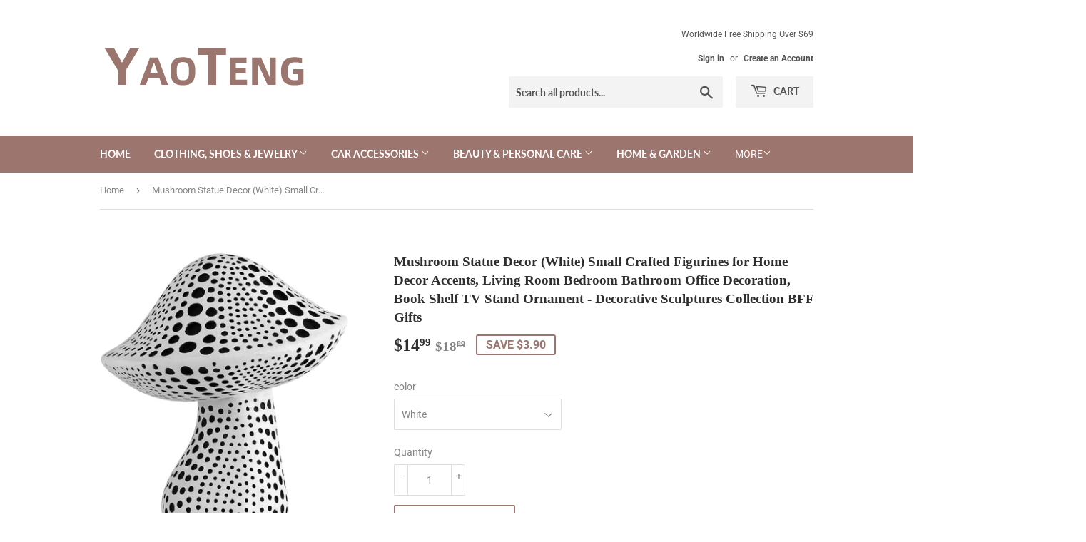

--- FILE ---
content_type: text/html; charset=utf-8
request_url: https://www.yaoteo.com/products/mushroom-statue-decor-white-small-crafted-figurines-for-home-decor-accents-living-room-bedroom-bathroom-office-decoration-book-shelf-tv-stand-ornament-decorative-sculptures-collection-bff-gifts
body_size: 20356
content:
<!doctype html>
<html class="no-touch no-js" lang="en">
<head>
  <script>(function(H){H.className=H.className.replace(/\bno-js\b/,'js')})(document.documentElement)</script>
  <!-- Basic page needs ================================================== -->
  <meta charset="utf-8">
  <meta http-equiv="X-UA-Compatible" content="IE=edge,chrome=1">

  
  <link rel="shortcut icon" href="//www.yaoteo.com/cdn/shop/files/12131231_32x32.png?v=1616577363" type="image/png" />
  

  <!-- Title and description ================================================== -->
  <title>
  Mushroom Statue Decor (White) Small Crafted Figurines for Home Decor A &ndash; YAOTENG INTERNATIONAL
  </title>

  
    <meta name="description" content="Product Description">
  

  <!-- Product meta ================================================== -->
  <!-- /snippets/social-meta-tags.liquid -->




<meta property="og:site_name" content="YAOTENG INTERNATIONAL">
<meta property="og:url" content="https://www.yaoteo.com/products/mushroom-statue-decor-white-small-crafted-figurines-for-home-decor-accents-living-room-bedroom-bathroom-office-decoration-book-shelf-tv-stand-ornament-decorative-sculptures-collection-bff-gifts">
<meta property="og:title" content="Mushroom Statue Decor (White) Small Crafted Figurines for Home Decor A">
<meta property="og:type" content="product">
<meta property="og:description" content="Product Description">

  <meta property="og:price:amount" content="14.99">
  <meta property="og:price:currency" content="USD">

<meta property="og:image" content="http://www.yaoteo.com/cdn/shop/products/71zF9DlouFL._AC_SL1500_1200x1200.jpg?v=1616562798"><meta property="og:image" content="http://www.yaoteo.com/cdn/shop/products/7173cNfu3vL._AC_SL1500_1200x1200.jpg?v=1616562799"><meta property="og:image" content="http://www.yaoteo.com/cdn/shop/products/71GJnfEZcUL._AC_SL1500_1200x1200.jpg?v=1616562801">
<meta property="og:image:secure_url" content="https://www.yaoteo.com/cdn/shop/products/71zF9DlouFL._AC_SL1500_1200x1200.jpg?v=1616562798"><meta property="og:image:secure_url" content="https://www.yaoteo.com/cdn/shop/products/7173cNfu3vL._AC_SL1500_1200x1200.jpg?v=1616562799"><meta property="og:image:secure_url" content="https://www.yaoteo.com/cdn/shop/products/71GJnfEZcUL._AC_SL1500_1200x1200.jpg?v=1616562801">


<meta name="twitter:card" content="summary_large_image">
<meta name="twitter:title" content="Mushroom Statue Decor (White) Small Crafted Figurines for Home Decor A">
<meta name="twitter:description" content="Product Description">


  <!-- CSS3 variables ================================================== -->
  <style data-shopify>
  :root {
    --color-body-text: #858585;
    --color-body: #ffffff;
  }
</style>


  <!-- Helpers ================================================== -->
  <link rel="canonical" href="https://www.yaoteo.com/products/mushroom-statue-decor-white-small-crafted-figurines-for-home-decor-accents-living-room-bedroom-bathroom-office-decoration-book-shelf-tv-stand-ornament-decorative-sculptures-collection-bff-gifts">
  <meta name="viewport" content="width=device-width,initial-scale=1">

  <!-- CSS ================================================== -->
  <link href="//www.yaoteo.com/cdn/shop/t/2/assets/theme.scss.css?v=97114409239052713801769852657" rel="stylesheet" type="text/css" media="all" />

  <script>

    var moneyFormat = '${{amount}}';

    var theme = {
      strings:{
        product:{
          unavailable: "Unavailable",
          will_be_in_stock_after:"Will be in stock after [date]",
          only_left:"Only 1 left!",
          unitPrice: "Unit price",
          unitPriceSeparator: "per"
        },
        navigation:{
          more_link: "More"
        },
        map:{
          addressError: "Error looking up that address",
          addressNoResults: "No results for that address",
          addressQueryLimit: "You have exceeded the Google API usage limit. Consider upgrading to a \u003ca href=\"https:\/\/developers.google.com\/maps\/premium\/usage-limits\"\u003ePremium Plan\u003c\/a\u003e.",
          authError: "There was a problem authenticating your Google Maps API Key."
        }
      },
      settings:{
        cartType: "modal"
      }
    };</script>

  <!-- Header hook for plugins ================================================== -->
  <script>window.performance && window.performance.mark && window.performance.mark('shopify.content_for_header.start');</script><meta id="shopify-digital-wallet" name="shopify-digital-wallet" content="/55562010812/digital_wallets/dialog">
<link rel="alternate" type="application/json+oembed" href="https://www.yaoteo.com/products/mushroom-statue-decor-white-small-crafted-figurines-for-home-decor-accents-living-room-bedroom-bathroom-office-decoration-book-shelf-tv-stand-ornament-decorative-sculptures-collection-bff-gifts.oembed">
<script async="async" src="/checkouts/internal/preloads.js?locale=en-US"></script>
<script id="shopify-features" type="application/json">{"accessToken":"47205f5cc02aa36b0c1b61ea5a602896","betas":["rich-media-storefront-analytics"],"domain":"www.yaoteo.com","predictiveSearch":true,"shopId":55562010812,"locale":"en"}</script>
<script>var Shopify = Shopify || {};
Shopify.shop = "yaoteng-trading-co-ltd.myshopify.com";
Shopify.locale = "en";
Shopify.currency = {"active":"USD","rate":"1.0"};
Shopify.country = "US";
Shopify.theme = {"name":"Supply","id":121059147964,"schema_name":"Supply","schema_version":"9.5.2","theme_store_id":679,"role":"main"};
Shopify.theme.handle = "null";
Shopify.theme.style = {"id":null,"handle":null};
Shopify.cdnHost = "www.yaoteo.com/cdn";
Shopify.routes = Shopify.routes || {};
Shopify.routes.root = "/";</script>
<script type="module">!function(o){(o.Shopify=o.Shopify||{}).modules=!0}(window);</script>
<script>!function(o){function n(){var o=[];function n(){o.push(Array.prototype.slice.apply(arguments))}return n.q=o,n}var t=o.Shopify=o.Shopify||{};t.loadFeatures=n(),t.autoloadFeatures=n()}(window);</script>
<script id="shop-js-analytics" type="application/json">{"pageType":"product"}</script>
<script defer="defer" async type="module" src="//www.yaoteo.com/cdn/shopifycloud/shop-js/modules/v2/client.init-shop-cart-sync_BN7fPSNr.en.esm.js"></script>
<script defer="defer" async type="module" src="//www.yaoteo.com/cdn/shopifycloud/shop-js/modules/v2/chunk.common_Cbph3Kss.esm.js"></script>
<script defer="defer" async type="module" src="//www.yaoteo.com/cdn/shopifycloud/shop-js/modules/v2/chunk.modal_DKumMAJ1.esm.js"></script>
<script type="module">
  await import("//www.yaoteo.com/cdn/shopifycloud/shop-js/modules/v2/client.init-shop-cart-sync_BN7fPSNr.en.esm.js");
await import("//www.yaoteo.com/cdn/shopifycloud/shop-js/modules/v2/chunk.common_Cbph3Kss.esm.js");
await import("//www.yaoteo.com/cdn/shopifycloud/shop-js/modules/v2/chunk.modal_DKumMAJ1.esm.js");

  window.Shopify.SignInWithShop?.initShopCartSync?.({"fedCMEnabled":true,"windoidEnabled":true});

</script>
<script id="__st">var __st={"a":55562010812,"offset":28800,"reqid":"4608be1a-46db-4dc6-a2b5-49f74a7fa00a-1769955397","pageurl":"www.yaoteo.com\/products\/mushroom-statue-decor-white-small-crafted-figurines-for-home-decor-accents-living-room-bedroom-bathroom-office-decoration-book-shelf-tv-stand-ornament-decorative-sculptures-collection-bff-gifts","u":"5825f8c106f0","p":"product","rtyp":"product","rid":6608667672764};</script>
<script>window.ShopifyPaypalV4VisibilityTracking = true;</script>
<script id="captcha-bootstrap">!function(){'use strict';const t='contact',e='account',n='new_comment',o=[[t,t],['blogs',n],['comments',n],[t,'customer']],c=[[e,'customer_login'],[e,'guest_login'],[e,'recover_customer_password'],[e,'create_customer']],r=t=>t.map((([t,e])=>`form[action*='/${t}']:not([data-nocaptcha='true']) input[name='form_type'][value='${e}']`)).join(','),a=t=>()=>t?[...document.querySelectorAll(t)].map((t=>t.form)):[];function s(){const t=[...o],e=r(t);return a(e)}const i='password',u='form_key',d=['recaptcha-v3-token','g-recaptcha-response','h-captcha-response',i],f=()=>{try{return window.sessionStorage}catch{return}},m='__shopify_v',_=t=>t.elements[u];function p(t,e,n=!1){try{const o=window.sessionStorage,c=JSON.parse(o.getItem(e)),{data:r}=function(t){const{data:e,action:n}=t;return t[m]||n?{data:e,action:n}:{data:t,action:n}}(c);for(const[e,n]of Object.entries(r))t.elements[e]&&(t.elements[e].value=n);n&&o.removeItem(e)}catch(o){console.error('form repopulation failed',{error:o})}}const l='form_type',E='cptcha';function T(t){t.dataset[E]=!0}const w=window,h=w.document,L='Shopify',v='ce_forms',y='captcha';let A=!1;((t,e)=>{const n=(g='f06e6c50-85a8-45c8-87d0-21a2b65856fe',I='https://cdn.shopify.com/shopifycloud/storefront-forms-hcaptcha/ce_storefront_forms_captcha_hcaptcha.v1.5.2.iife.js',D={infoText:'Protected by hCaptcha',privacyText:'Privacy',termsText:'Terms'},(t,e,n)=>{const o=w[L][v],c=o.bindForm;if(c)return c(t,g,e,D).then(n);var r;o.q.push([[t,g,e,D],n]),r=I,A||(h.body.append(Object.assign(h.createElement('script'),{id:'captcha-provider',async:!0,src:r})),A=!0)});var g,I,D;w[L]=w[L]||{},w[L][v]=w[L][v]||{},w[L][v].q=[],w[L][y]=w[L][y]||{},w[L][y].protect=function(t,e){n(t,void 0,e),T(t)},Object.freeze(w[L][y]),function(t,e,n,w,h,L){const[v,y,A,g]=function(t,e,n){const i=e?o:[],u=t?c:[],d=[...i,...u],f=r(d),m=r(i),_=r(d.filter((([t,e])=>n.includes(e))));return[a(f),a(m),a(_),s()]}(w,h,L),I=t=>{const e=t.target;return e instanceof HTMLFormElement?e:e&&e.form},D=t=>v().includes(t);t.addEventListener('submit',(t=>{const e=I(t);if(!e)return;const n=D(e)&&!e.dataset.hcaptchaBound&&!e.dataset.recaptchaBound,o=_(e),c=g().includes(e)&&(!o||!o.value);(n||c)&&t.preventDefault(),c&&!n&&(function(t){try{if(!f())return;!function(t){const e=f();if(!e)return;const n=_(t);if(!n)return;const o=n.value;o&&e.removeItem(o)}(t);const e=Array.from(Array(32),(()=>Math.random().toString(36)[2])).join('');!function(t,e){_(t)||t.append(Object.assign(document.createElement('input'),{type:'hidden',name:u})),t.elements[u].value=e}(t,e),function(t,e){const n=f();if(!n)return;const o=[...t.querySelectorAll(`input[type='${i}']`)].map((({name:t})=>t)),c=[...d,...o],r={};for(const[a,s]of new FormData(t).entries())c.includes(a)||(r[a]=s);n.setItem(e,JSON.stringify({[m]:1,action:t.action,data:r}))}(t,e)}catch(e){console.error('failed to persist form',e)}}(e),e.submit())}));const S=(t,e)=>{t&&!t.dataset[E]&&(n(t,e.some((e=>e===t))),T(t))};for(const o of['focusin','change'])t.addEventListener(o,(t=>{const e=I(t);D(e)&&S(e,y())}));const B=e.get('form_key'),M=e.get(l),P=B&&M;t.addEventListener('DOMContentLoaded',(()=>{const t=y();if(P)for(const e of t)e.elements[l].value===M&&p(e,B);[...new Set([...A(),...v().filter((t=>'true'===t.dataset.shopifyCaptcha))])].forEach((e=>S(e,t)))}))}(h,new URLSearchParams(w.location.search),n,t,e,['guest_login'])})(!0,!0)}();</script>
<script integrity="sha256-4kQ18oKyAcykRKYeNunJcIwy7WH5gtpwJnB7kiuLZ1E=" data-source-attribution="shopify.loadfeatures" defer="defer" src="//www.yaoteo.com/cdn/shopifycloud/storefront/assets/storefront/load_feature-a0a9edcb.js" crossorigin="anonymous"></script>
<script data-source-attribution="shopify.dynamic_checkout.dynamic.init">var Shopify=Shopify||{};Shopify.PaymentButton=Shopify.PaymentButton||{isStorefrontPortableWallets:!0,init:function(){window.Shopify.PaymentButton.init=function(){};var t=document.createElement("script");t.src="https://www.yaoteo.com/cdn/shopifycloud/portable-wallets/latest/portable-wallets.en.js",t.type="module",document.head.appendChild(t)}};
</script>
<script data-source-attribution="shopify.dynamic_checkout.buyer_consent">
  function portableWalletsHideBuyerConsent(e){var t=document.getElementById("shopify-buyer-consent"),n=document.getElementById("shopify-subscription-policy-button");t&&n&&(t.classList.add("hidden"),t.setAttribute("aria-hidden","true"),n.removeEventListener("click",e))}function portableWalletsShowBuyerConsent(e){var t=document.getElementById("shopify-buyer-consent"),n=document.getElementById("shopify-subscription-policy-button");t&&n&&(t.classList.remove("hidden"),t.removeAttribute("aria-hidden"),n.addEventListener("click",e))}window.Shopify?.PaymentButton&&(window.Shopify.PaymentButton.hideBuyerConsent=portableWalletsHideBuyerConsent,window.Shopify.PaymentButton.showBuyerConsent=portableWalletsShowBuyerConsent);
</script>
<script>
  function portableWalletsCleanup(e){e&&e.src&&console.error("Failed to load portable wallets script "+e.src);var t=document.querySelectorAll("shopify-accelerated-checkout .shopify-payment-button__skeleton, shopify-accelerated-checkout-cart .wallet-cart-button__skeleton"),e=document.getElementById("shopify-buyer-consent");for(let e=0;e<t.length;e++)t[e].remove();e&&e.remove()}function portableWalletsNotLoadedAsModule(e){e instanceof ErrorEvent&&"string"==typeof e.message&&e.message.includes("import.meta")&&"string"==typeof e.filename&&e.filename.includes("portable-wallets")&&(window.removeEventListener("error",portableWalletsNotLoadedAsModule),window.Shopify.PaymentButton.failedToLoad=e,"loading"===document.readyState?document.addEventListener("DOMContentLoaded",window.Shopify.PaymentButton.init):window.Shopify.PaymentButton.init())}window.addEventListener("error",portableWalletsNotLoadedAsModule);
</script>

<script type="module" src="https://www.yaoteo.com/cdn/shopifycloud/portable-wallets/latest/portable-wallets.en.js" onError="portableWalletsCleanup(this)" crossorigin="anonymous"></script>
<script nomodule>
  document.addEventListener("DOMContentLoaded", portableWalletsCleanup);
</script>

<link id="shopify-accelerated-checkout-styles" rel="stylesheet" media="screen" href="https://www.yaoteo.com/cdn/shopifycloud/portable-wallets/latest/accelerated-checkout-backwards-compat.css" crossorigin="anonymous">
<style id="shopify-accelerated-checkout-cart">
        #shopify-buyer-consent {
  margin-top: 1em;
  display: inline-block;
  width: 100%;
}

#shopify-buyer-consent.hidden {
  display: none;
}

#shopify-subscription-policy-button {
  background: none;
  border: none;
  padding: 0;
  text-decoration: underline;
  font-size: inherit;
  cursor: pointer;
}

#shopify-subscription-policy-button::before {
  box-shadow: none;
}

      </style>

<script>window.performance && window.performance.mark && window.performance.mark('shopify.content_for_header.end');</script>

  
  

  <script src="//www.yaoteo.com/cdn/shop/t/2/assets/jquery-2.2.3.min.js?v=58211863146907186831616464112" type="text/javascript"></script>

  <script src="//www.yaoteo.com/cdn/shop/t/2/assets/lazysizes.min.js?v=8147953233334221341616464112" async="async"></script>
  <script src="//www.yaoteo.com/cdn/shop/t/2/assets/vendor.js?v=106177282645720727331616464115" defer="defer"></script>
  <script src="//www.yaoteo.com/cdn/shop/t/2/assets/theme.js?v=8756856857736833641618590424" defer="defer"></script>


<script src="https://cdn.shopify.com/extensions/6c66d7d0-f631-46bf-8039-ad48ac607ad6/forms-2301/assets/shopify-forms-loader.js" type="text/javascript" defer="defer"></script>
<link href="https://monorail-edge.shopifysvc.com" rel="dns-prefetch">
<script>(function(){if ("sendBeacon" in navigator && "performance" in window) {try {var session_token_from_headers = performance.getEntriesByType('navigation')[0].serverTiming.find(x => x.name == '_s').description;} catch {var session_token_from_headers = undefined;}var session_cookie_matches = document.cookie.match(/_shopify_s=([^;]*)/);var session_token_from_cookie = session_cookie_matches && session_cookie_matches.length === 2 ? session_cookie_matches[1] : "";var session_token = session_token_from_headers || session_token_from_cookie || "";function handle_abandonment_event(e) {var entries = performance.getEntries().filter(function(entry) {return /monorail-edge.shopifysvc.com/.test(entry.name);});if (!window.abandonment_tracked && entries.length === 0) {window.abandonment_tracked = true;var currentMs = Date.now();var navigation_start = performance.timing.navigationStart;var payload = {shop_id: 55562010812,url: window.location.href,navigation_start,duration: currentMs - navigation_start,session_token,page_type: "product"};window.navigator.sendBeacon("https://monorail-edge.shopifysvc.com/v1/produce", JSON.stringify({schema_id: "online_store_buyer_site_abandonment/1.1",payload: payload,metadata: {event_created_at_ms: currentMs,event_sent_at_ms: currentMs}}));}}window.addEventListener('pagehide', handle_abandonment_event);}}());</script>
<script id="web-pixels-manager-setup">(function e(e,d,r,n,o){if(void 0===o&&(o={}),!Boolean(null===(a=null===(i=window.Shopify)||void 0===i?void 0:i.analytics)||void 0===a?void 0:a.replayQueue)){var i,a;window.Shopify=window.Shopify||{};var t=window.Shopify;t.analytics=t.analytics||{};var s=t.analytics;s.replayQueue=[],s.publish=function(e,d,r){return s.replayQueue.push([e,d,r]),!0};try{self.performance.mark("wpm:start")}catch(e){}var l=function(){var e={modern:/Edge?\/(1{2}[4-9]|1[2-9]\d|[2-9]\d{2}|\d{4,})\.\d+(\.\d+|)|Firefox\/(1{2}[4-9]|1[2-9]\d|[2-9]\d{2}|\d{4,})\.\d+(\.\d+|)|Chrom(ium|e)\/(9{2}|\d{3,})\.\d+(\.\d+|)|(Maci|X1{2}).+ Version\/(15\.\d+|(1[6-9]|[2-9]\d|\d{3,})\.\d+)([,.]\d+|)( \(\w+\)|)( Mobile\/\w+|) Safari\/|Chrome.+OPR\/(9{2}|\d{3,})\.\d+\.\d+|(CPU[ +]OS|iPhone[ +]OS|CPU[ +]iPhone|CPU IPhone OS|CPU iPad OS)[ +]+(15[._]\d+|(1[6-9]|[2-9]\d|\d{3,})[._]\d+)([._]\d+|)|Android:?[ /-](13[3-9]|1[4-9]\d|[2-9]\d{2}|\d{4,})(\.\d+|)(\.\d+|)|Android.+Firefox\/(13[5-9]|1[4-9]\d|[2-9]\d{2}|\d{4,})\.\d+(\.\d+|)|Android.+Chrom(ium|e)\/(13[3-9]|1[4-9]\d|[2-9]\d{2}|\d{4,})\.\d+(\.\d+|)|SamsungBrowser\/([2-9]\d|\d{3,})\.\d+/,legacy:/Edge?\/(1[6-9]|[2-9]\d|\d{3,})\.\d+(\.\d+|)|Firefox\/(5[4-9]|[6-9]\d|\d{3,})\.\d+(\.\d+|)|Chrom(ium|e)\/(5[1-9]|[6-9]\d|\d{3,})\.\d+(\.\d+|)([\d.]+$|.*Safari\/(?![\d.]+ Edge\/[\d.]+$))|(Maci|X1{2}).+ Version\/(10\.\d+|(1[1-9]|[2-9]\d|\d{3,})\.\d+)([,.]\d+|)( \(\w+\)|)( Mobile\/\w+|) Safari\/|Chrome.+OPR\/(3[89]|[4-9]\d|\d{3,})\.\d+\.\d+|(CPU[ +]OS|iPhone[ +]OS|CPU[ +]iPhone|CPU IPhone OS|CPU iPad OS)[ +]+(10[._]\d+|(1[1-9]|[2-9]\d|\d{3,})[._]\d+)([._]\d+|)|Android:?[ /-](13[3-9]|1[4-9]\d|[2-9]\d{2}|\d{4,})(\.\d+|)(\.\d+|)|Mobile Safari.+OPR\/([89]\d|\d{3,})\.\d+\.\d+|Android.+Firefox\/(13[5-9]|1[4-9]\d|[2-9]\d{2}|\d{4,})\.\d+(\.\d+|)|Android.+Chrom(ium|e)\/(13[3-9]|1[4-9]\d|[2-9]\d{2}|\d{4,})\.\d+(\.\d+|)|Android.+(UC? ?Browser|UCWEB|U3)[ /]?(15\.([5-9]|\d{2,})|(1[6-9]|[2-9]\d|\d{3,})\.\d+)\.\d+|SamsungBrowser\/(5\.\d+|([6-9]|\d{2,})\.\d+)|Android.+MQ{2}Browser\/(14(\.(9|\d{2,})|)|(1[5-9]|[2-9]\d|\d{3,})(\.\d+|))(\.\d+|)|K[Aa][Ii]OS\/(3\.\d+|([4-9]|\d{2,})\.\d+)(\.\d+|)/},d=e.modern,r=e.legacy,n=navigator.userAgent;return n.match(d)?"modern":n.match(r)?"legacy":"unknown"}(),u="modern"===l?"modern":"legacy",c=(null!=n?n:{modern:"",legacy:""})[u],f=function(e){return[e.baseUrl,"/wpm","/b",e.hashVersion,"modern"===e.buildTarget?"m":"l",".js"].join("")}({baseUrl:d,hashVersion:r,buildTarget:u}),m=function(e){var d=e.version,r=e.bundleTarget,n=e.surface,o=e.pageUrl,i=e.monorailEndpoint;return{emit:function(e){var a=e.status,t=e.errorMsg,s=(new Date).getTime(),l=JSON.stringify({metadata:{event_sent_at_ms:s},events:[{schema_id:"web_pixels_manager_load/3.1",payload:{version:d,bundle_target:r,page_url:o,status:a,surface:n,error_msg:t},metadata:{event_created_at_ms:s}}]});if(!i)return console&&console.warn&&console.warn("[Web Pixels Manager] No Monorail endpoint provided, skipping logging."),!1;try{return self.navigator.sendBeacon.bind(self.navigator)(i,l)}catch(e){}var u=new XMLHttpRequest;try{return u.open("POST",i,!0),u.setRequestHeader("Content-Type","text/plain"),u.send(l),!0}catch(e){return console&&console.warn&&console.warn("[Web Pixels Manager] Got an unhandled error while logging to Monorail."),!1}}}}({version:r,bundleTarget:l,surface:e.surface,pageUrl:self.location.href,monorailEndpoint:e.monorailEndpoint});try{o.browserTarget=l,function(e){var d=e.src,r=e.async,n=void 0===r||r,o=e.onload,i=e.onerror,a=e.sri,t=e.scriptDataAttributes,s=void 0===t?{}:t,l=document.createElement("script"),u=document.querySelector("head"),c=document.querySelector("body");if(l.async=n,l.src=d,a&&(l.integrity=a,l.crossOrigin="anonymous"),s)for(var f in s)if(Object.prototype.hasOwnProperty.call(s,f))try{l.dataset[f]=s[f]}catch(e){}if(o&&l.addEventListener("load",o),i&&l.addEventListener("error",i),u)u.appendChild(l);else{if(!c)throw new Error("Did not find a head or body element to append the script");c.appendChild(l)}}({src:f,async:!0,onload:function(){if(!function(){var e,d;return Boolean(null===(d=null===(e=window.Shopify)||void 0===e?void 0:e.analytics)||void 0===d?void 0:d.initialized)}()){var d=window.webPixelsManager.init(e)||void 0;if(d){var r=window.Shopify.analytics;r.replayQueue.forEach((function(e){var r=e[0],n=e[1],o=e[2];d.publishCustomEvent(r,n,o)})),r.replayQueue=[],r.publish=d.publishCustomEvent,r.visitor=d.visitor,r.initialized=!0}}},onerror:function(){return m.emit({status:"failed",errorMsg:"".concat(f," has failed to load")})},sri:function(e){var d=/^sha384-[A-Za-z0-9+/=]+$/;return"string"==typeof e&&d.test(e)}(c)?c:"",scriptDataAttributes:o}),m.emit({status:"loading"})}catch(e){m.emit({status:"failed",errorMsg:(null==e?void 0:e.message)||"Unknown error"})}}})({shopId: 55562010812,storefrontBaseUrl: "https://www.yaoteo.com",extensionsBaseUrl: "https://extensions.shopifycdn.com/cdn/shopifycloud/web-pixels-manager",monorailEndpoint: "https://monorail-edge.shopifysvc.com/unstable/produce_batch",surface: "storefront-renderer",enabledBetaFlags: ["2dca8a86"],webPixelsConfigList: [{"id":"shopify-app-pixel","configuration":"{}","eventPayloadVersion":"v1","runtimeContext":"STRICT","scriptVersion":"0450","apiClientId":"shopify-pixel","type":"APP","privacyPurposes":["ANALYTICS","MARKETING"]},{"id":"shopify-custom-pixel","eventPayloadVersion":"v1","runtimeContext":"LAX","scriptVersion":"0450","apiClientId":"shopify-pixel","type":"CUSTOM","privacyPurposes":["ANALYTICS","MARKETING"]}],isMerchantRequest: false,initData: {"shop":{"name":"YAOTENG INTERNATIONAL","paymentSettings":{"currencyCode":"USD"},"myshopifyDomain":"yaoteng-trading-co-ltd.myshopify.com","countryCode":"CN","storefrontUrl":"https:\/\/www.yaoteo.com"},"customer":null,"cart":null,"checkout":null,"productVariants":[{"price":{"amount":14.99,"currencyCode":"USD"},"product":{"title":"Mushroom Statue Decor (White) Small Crafted Figurines for Home Decor Accents, Living Room Bedroom Bathroom Office Decoration, Book Shelf TV Stand Ornament - Decorative Sculptures Collection BFF Gifts","vendor":"YAOTENG INTERNATIONAL","id":"6608667672764","untranslatedTitle":"Mushroom Statue Decor (White) Small Crafted Figurines for Home Decor Accents, Living Room Bedroom Bathroom Office Decoration, Book Shelf TV Stand Ornament - Decorative Sculptures Collection BFF Gifts","url":"\/products\/mushroom-statue-decor-white-small-crafted-figurines-for-home-decor-accents-living-room-bedroom-bathroom-office-decoration-book-shelf-tv-stand-ornament-decorative-sculptures-collection-bff-gifts","type":""},"id":"39451940323516","image":{"src":"\/\/www.yaoteo.com\/cdn\/shop\/products\/71zF9DlouFL._AC_SL1500.jpg?v=1616562798"},"sku":"HDA107US","title":"White","untranslatedTitle":"White"},{"price":{"amount":14.99,"currencyCode":"USD"},"product":{"title":"Mushroom Statue Decor (White) Small Crafted Figurines for Home Decor Accents, Living Room Bedroom Bathroom Office Decoration, Book Shelf TV Stand Ornament - Decorative Sculptures Collection BFF Gifts","vendor":"YAOTENG INTERNATIONAL","id":"6608667672764","untranslatedTitle":"Mushroom Statue Decor (White) Small Crafted Figurines for Home Decor Accents, Living Room Bedroom Bathroom Office Decoration, Book Shelf TV Stand Ornament - Decorative Sculptures Collection BFF Gifts","url":"\/products\/mushroom-statue-decor-white-small-crafted-figurines-for-home-decor-accents-living-room-bedroom-bathroom-office-decoration-book-shelf-tv-stand-ornament-decorative-sculptures-collection-bff-gifts","type":""},"id":"39451940356284","image":{"src":"\/\/www.yaoteo.com\/cdn\/shop\/products\/713hp1pULOL._AC_SL1500.jpg?v=1616562809"},"sku":"HDA108US","title":"Black","untranslatedTitle":"Black"}],"purchasingCompany":null},},"https://www.yaoteo.com/cdn","1d2a099fw23dfb22ep557258f5m7a2edbae",{"modern":"","legacy":""},{"shopId":"55562010812","storefrontBaseUrl":"https:\/\/www.yaoteo.com","extensionBaseUrl":"https:\/\/extensions.shopifycdn.com\/cdn\/shopifycloud\/web-pixels-manager","surface":"storefront-renderer","enabledBetaFlags":"[\"2dca8a86\"]","isMerchantRequest":"false","hashVersion":"1d2a099fw23dfb22ep557258f5m7a2edbae","publish":"custom","events":"[[\"page_viewed\",{}],[\"product_viewed\",{\"productVariant\":{\"price\":{\"amount\":14.99,\"currencyCode\":\"USD\"},\"product\":{\"title\":\"Mushroom Statue Decor (White) Small Crafted Figurines for Home Decor Accents, Living Room Bedroom Bathroom Office Decoration, Book Shelf TV Stand Ornament - Decorative Sculptures Collection BFF Gifts\",\"vendor\":\"YAOTENG INTERNATIONAL\",\"id\":\"6608667672764\",\"untranslatedTitle\":\"Mushroom Statue Decor (White) Small Crafted Figurines for Home Decor Accents, Living Room Bedroom Bathroom Office Decoration, Book Shelf TV Stand Ornament - Decorative Sculptures Collection BFF Gifts\",\"url\":\"\/products\/mushroom-statue-decor-white-small-crafted-figurines-for-home-decor-accents-living-room-bedroom-bathroom-office-decoration-book-shelf-tv-stand-ornament-decorative-sculptures-collection-bff-gifts\",\"type\":\"\"},\"id\":\"39451940323516\",\"image\":{\"src\":\"\/\/www.yaoteo.com\/cdn\/shop\/products\/71zF9DlouFL._AC_SL1500.jpg?v=1616562798\"},\"sku\":\"HDA107US\",\"title\":\"White\",\"untranslatedTitle\":\"White\"}}]]"});</script><script>
  window.ShopifyAnalytics = window.ShopifyAnalytics || {};
  window.ShopifyAnalytics.meta = window.ShopifyAnalytics.meta || {};
  window.ShopifyAnalytics.meta.currency = 'USD';
  var meta = {"product":{"id":6608667672764,"gid":"gid:\/\/shopify\/Product\/6608667672764","vendor":"YAOTENG INTERNATIONAL","type":"","handle":"mushroom-statue-decor-white-small-crafted-figurines-for-home-decor-accents-living-room-bedroom-bathroom-office-decoration-book-shelf-tv-stand-ornament-decorative-sculptures-collection-bff-gifts","variants":[{"id":39451940323516,"price":1499,"name":"Mushroom Statue Decor (White) Small Crafted Figurines for Home Decor Accents, Living Room Bedroom Bathroom Office Decoration, Book Shelf TV Stand Ornament - Decorative Sculptures Collection BFF Gifts - White","public_title":"White","sku":"HDA107US"},{"id":39451940356284,"price":1499,"name":"Mushroom Statue Decor (White) Small Crafted Figurines for Home Decor Accents, Living Room Bedroom Bathroom Office Decoration, Book Shelf TV Stand Ornament - Decorative Sculptures Collection BFF Gifts - Black","public_title":"Black","sku":"HDA108US"}],"remote":false},"page":{"pageType":"product","resourceType":"product","resourceId":6608667672764,"requestId":"4608be1a-46db-4dc6-a2b5-49f74a7fa00a-1769955397"}};
  for (var attr in meta) {
    window.ShopifyAnalytics.meta[attr] = meta[attr];
  }
</script>
<script class="analytics">
  (function () {
    var customDocumentWrite = function(content) {
      var jquery = null;

      if (window.jQuery) {
        jquery = window.jQuery;
      } else if (window.Checkout && window.Checkout.$) {
        jquery = window.Checkout.$;
      }

      if (jquery) {
        jquery('body').append(content);
      }
    };

    var hasLoggedConversion = function(token) {
      if (token) {
        return document.cookie.indexOf('loggedConversion=' + token) !== -1;
      }
      return false;
    }

    var setCookieIfConversion = function(token) {
      if (token) {
        var twoMonthsFromNow = new Date(Date.now());
        twoMonthsFromNow.setMonth(twoMonthsFromNow.getMonth() + 2);

        document.cookie = 'loggedConversion=' + token + '; expires=' + twoMonthsFromNow;
      }
    }

    var trekkie = window.ShopifyAnalytics.lib = window.trekkie = window.trekkie || [];
    if (trekkie.integrations) {
      return;
    }
    trekkie.methods = [
      'identify',
      'page',
      'ready',
      'track',
      'trackForm',
      'trackLink'
    ];
    trekkie.factory = function(method) {
      return function() {
        var args = Array.prototype.slice.call(arguments);
        args.unshift(method);
        trekkie.push(args);
        return trekkie;
      };
    };
    for (var i = 0; i < trekkie.methods.length; i++) {
      var key = trekkie.methods[i];
      trekkie[key] = trekkie.factory(key);
    }
    trekkie.load = function(config) {
      trekkie.config = config || {};
      trekkie.config.initialDocumentCookie = document.cookie;
      var first = document.getElementsByTagName('script')[0];
      var script = document.createElement('script');
      script.type = 'text/javascript';
      script.onerror = function(e) {
        var scriptFallback = document.createElement('script');
        scriptFallback.type = 'text/javascript';
        scriptFallback.onerror = function(error) {
                var Monorail = {
      produce: function produce(monorailDomain, schemaId, payload) {
        var currentMs = new Date().getTime();
        var event = {
          schema_id: schemaId,
          payload: payload,
          metadata: {
            event_created_at_ms: currentMs,
            event_sent_at_ms: currentMs
          }
        };
        return Monorail.sendRequest("https://" + monorailDomain + "/v1/produce", JSON.stringify(event));
      },
      sendRequest: function sendRequest(endpointUrl, payload) {
        // Try the sendBeacon API
        if (window && window.navigator && typeof window.navigator.sendBeacon === 'function' && typeof window.Blob === 'function' && !Monorail.isIos12()) {
          var blobData = new window.Blob([payload], {
            type: 'text/plain'
          });

          if (window.navigator.sendBeacon(endpointUrl, blobData)) {
            return true;
          } // sendBeacon was not successful

        } // XHR beacon

        var xhr = new XMLHttpRequest();

        try {
          xhr.open('POST', endpointUrl);
          xhr.setRequestHeader('Content-Type', 'text/plain');
          xhr.send(payload);
        } catch (e) {
          console.log(e);
        }

        return false;
      },
      isIos12: function isIos12() {
        return window.navigator.userAgent.lastIndexOf('iPhone; CPU iPhone OS 12_') !== -1 || window.navigator.userAgent.lastIndexOf('iPad; CPU OS 12_') !== -1;
      }
    };
    Monorail.produce('monorail-edge.shopifysvc.com',
      'trekkie_storefront_load_errors/1.1',
      {shop_id: 55562010812,
      theme_id: 121059147964,
      app_name: "storefront",
      context_url: window.location.href,
      source_url: "//www.yaoteo.com/cdn/s/trekkie.storefront.c59ea00e0474b293ae6629561379568a2d7c4bba.min.js"});

        };
        scriptFallback.async = true;
        scriptFallback.src = '//www.yaoteo.com/cdn/s/trekkie.storefront.c59ea00e0474b293ae6629561379568a2d7c4bba.min.js';
        first.parentNode.insertBefore(scriptFallback, first);
      };
      script.async = true;
      script.src = '//www.yaoteo.com/cdn/s/trekkie.storefront.c59ea00e0474b293ae6629561379568a2d7c4bba.min.js';
      first.parentNode.insertBefore(script, first);
    };
    trekkie.load(
      {"Trekkie":{"appName":"storefront","development":false,"defaultAttributes":{"shopId":55562010812,"isMerchantRequest":null,"themeId":121059147964,"themeCityHash":"14677634016155410854","contentLanguage":"en","currency":"USD","eventMetadataId":"ff6797b9-8e37-496d-96c8-bd1fd60141f2"},"isServerSideCookieWritingEnabled":true,"monorailRegion":"shop_domain","enabledBetaFlags":["65f19447","b5387b81"]},"Session Attribution":{},"S2S":{"facebookCapiEnabled":false,"source":"trekkie-storefront-renderer","apiClientId":580111}}
    );

    var loaded = false;
    trekkie.ready(function() {
      if (loaded) return;
      loaded = true;

      window.ShopifyAnalytics.lib = window.trekkie;

      var originalDocumentWrite = document.write;
      document.write = customDocumentWrite;
      try { window.ShopifyAnalytics.merchantGoogleAnalytics.call(this); } catch(error) {};
      document.write = originalDocumentWrite;

      window.ShopifyAnalytics.lib.page(null,{"pageType":"product","resourceType":"product","resourceId":6608667672764,"requestId":"4608be1a-46db-4dc6-a2b5-49f74a7fa00a-1769955397","shopifyEmitted":true});

      var match = window.location.pathname.match(/checkouts\/(.+)\/(thank_you|post_purchase)/)
      var token = match? match[1]: undefined;
      if (!hasLoggedConversion(token)) {
        setCookieIfConversion(token);
        window.ShopifyAnalytics.lib.track("Viewed Product",{"currency":"USD","variantId":39451940323516,"productId":6608667672764,"productGid":"gid:\/\/shopify\/Product\/6608667672764","name":"Mushroom Statue Decor (White) Small Crafted Figurines for Home Decor Accents, Living Room Bedroom Bathroom Office Decoration, Book Shelf TV Stand Ornament - Decorative Sculptures Collection BFF Gifts - White","price":"14.99","sku":"HDA107US","brand":"YAOTENG INTERNATIONAL","variant":"White","category":"","nonInteraction":true,"remote":false},undefined,undefined,{"shopifyEmitted":true});
      window.ShopifyAnalytics.lib.track("monorail:\/\/trekkie_storefront_viewed_product\/1.1",{"currency":"USD","variantId":39451940323516,"productId":6608667672764,"productGid":"gid:\/\/shopify\/Product\/6608667672764","name":"Mushroom Statue Decor (White) Small Crafted Figurines for Home Decor Accents, Living Room Bedroom Bathroom Office Decoration, Book Shelf TV Stand Ornament - Decorative Sculptures Collection BFF Gifts - White","price":"14.99","sku":"HDA107US","brand":"YAOTENG INTERNATIONAL","variant":"White","category":"","nonInteraction":true,"remote":false,"referer":"https:\/\/www.yaoteo.com\/products\/mushroom-statue-decor-white-small-crafted-figurines-for-home-decor-accents-living-room-bedroom-bathroom-office-decoration-book-shelf-tv-stand-ornament-decorative-sculptures-collection-bff-gifts"});
      }
    });


        var eventsListenerScript = document.createElement('script');
        eventsListenerScript.async = true;
        eventsListenerScript.src = "//www.yaoteo.com/cdn/shopifycloud/storefront/assets/shop_events_listener-3da45d37.js";
        document.getElementsByTagName('head')[0].appendChild(eventsListenerScript);

})();</script>
<script
  defer
  src="https://www.yaoteo.com/cdn/shopifycloud/perf-kit/shopify-perf-kit-3.1.0.min.js"
  data-application="storefront-renderer"
  data-shop-id="55562010812"
  data-render-region="gcp-us-central1"
  data-page-type="product"
  data-theme-instance-id="121059147964"
  data-theme-name="Supply"
  data-theme-version="9.5.2"
  data-monorail-region="shop_domain"
  data-resource-timing-sampling-rate="10"
  data-shs="true"
  data-shs-beacon="true"
  data-shs-export-with-fetch="true"
  data-shs-logs-sample-rate="1"
  data-shs-beacon-endpoint="https://www.yaoteo.com/api/collect"
></script>
</head>

<body id="mushroom-statue-decor-white-small-crafted-figurines-for-home-decor-a" class="template-product">

  <div id="shopify-section-header" class="shopify-section header-section"><header class="site-header" role="banner" data-section-id="header" data-section-type="header-section">
  <div class="wrapper">

    <div class="grid--full">
      <div class="grid-item large--one-half">
        
          <div class="h1 header-logo" itemscope itemtype="http://schema.org/Organization">
        
          
          

          <a href="/" itemprop="url">
            <div class="lazyload__image-wrapper no-js header-logo__image" style="max-width:300px;">
              <div style="padding-top:33.33333333333333%;">
                <img class="lazyload js"
                  data-src="//www.yaoteo.com/cdn/shop/files/yaotengLOGO_{width}x.png?v=1641641962"
                  data-widths="[180, 360, 540, 720, 900, 1080, 1296, 1512, 1728, 2048]"
                  data-aspectratio="3.0"
                  data-sizes="auto"
                  alt="YAOTENG INTERNATIONAL"
                  style="width:300px;">
              </div>
            </div>
            <noscript>
              
              <img src="//www.yaoteo.com/cdn/shop/files/yaotengLOGO_300x.png?v=1641641962"
                srcset="//www.yaoteo.com/cdn/shop/files/yaotengLOGO_300x.png?v=1641641962 1x, //www.yaoteo.com/cdn/shop/files/yaotengLOGO_300x@2x.png?v=1641641962 2x"
                alt="YAOTENG INTERNATIONAL"
                itemprop="logo"
                style="max-width:300px;">
            </noscript>
          </a>
          
        
          </div>
        
      </div>

      <div class="grid-item large--one-half text-center large--text-right">
        
          <div class="site-header--text-links">
            
              

                <p>Worldwide Free Shipping Over $69</p>

              
            

            
              <span class="site-header--meta-links medium-down--hide">
                
                  <a href="https://shopify.com/55562010812/account?locale=en&amp;region_country=US" id="customer_login_link">Sign in</a>
                  <span class="site-header--spacer">or</span>
                  <a href="https://shopify.com/55562010812/account?locale=en" id="customer_register_link">Create an Account</a>
                
              </span>
            
          </div>

          <br class="medium-down--hide">
        

        <form action="/search" method="get" class="search-bar" role="search">
  <input type="hidden" name="type" value="product">

  <input type="search" name="q" value="" placeholder="Search all products..." aria-label="Search all products...">
  <button type="submit" class="search-bar--submit icon-fallback-text">
    <span class="icon icon-search" aria-hidden="true"></span>
    <span class="fallback-text">Search</span>
  </button>
</form>


        <a href="/cart" class="header-cart-btn cart-toggle">
          <span class="icon icon-cart"></span>
          Cart <span class="cart-count cart-badge--desktop hidden-count">0</span>
        </a>
      </div>
    </div>

  </div>
</header>

<div id="mobileNavBar">
  <div class="display-table-cell">
    <button class="menu-toggle mobileNavBar-link" aria-controls="navBar" aria-expanded="false"><span class="icon icon-hamburger" aria-hidden="true"></span>Menu</button>
  </div>
  <div class="display-table-cell">
    <a href="/cart" class="cart-toggle mobileNavBar-link">
      <span class="icon icon-cart"></span>
      Cart <span class="cart-count hidden-count">0</span>
    </a>
  </div>
</div>

<nav class="nav-bar" id="navBar" role="navigation">
  <div class="wrapper">
    <form action="/search" method="get" class="search-bar" role="search">
  <input type="hidden" name="type" value="product">

  <input type="search" name="q" value="" placeholder="Search all products..." aria-label="Search all products...">
  <button type="submit" class="search-bar--submit icon-fallback-text">
    <span class="icon icon-search" aria-hidden="true"></span>
    <span class="fallback-text">Search</span>
  </button>
</form>

    <ul class="mobile-nav" id="MobileNav">
  
  
    
      <li>
        <a
          href="/"
          class="mobile-nav--link"
          data-meganav-type="child"
          >
            Home
        </a>
      </li>
    
  
    
      
      <li
        class="mobile-nav--has-dropdown "
        aria-haspopup="true">
        <a
          href="/collections/clothing-shoes-jewelry"
          class="mobile-nav--link"
          data-meganav-type="parent"
          >
            Clothing, Shoes &amp; Jewelry
        </a>
        <button class="icon icon-arrow-down mobile-nav--button"
          aria-expanded="false"
          aria-label="Clothing, Shoes &amp; Jewelry Menu">
        </button>
        <ul
          id="MenuParent-2"
          class="mobile-nav--dropdown mobile-nav--has-grandchildren"
          data-meganav-dropdown>
          
            
            
              <li
                class="mobile-nav--has-dropdown mobile-nav--has-dropdown-grandchild "
                aria-haspopup="true">
                <a
                  href="/collections/womens-fashion"
                  class="mobile-nav--link"
                  data-meganav-type="parent"
                  >
                    Women&#39;s Fashion
                </a>
                <button class="icon icon-arrow-down mobile-nav--button"
                  aria-expanded="false"
                  aria-label="Women&#39;s Fashion Menu">
                </button>
                <ul
                  id="MenuChildren-2-1"
                  class="mobile-nav--dropdown-grandchild"
                  data-meganav-dropdown>
                  
                    <li>
                      <a
                        href="/collections/t-shirts"
                        class="mobile-nav--link"
                        data-meganav-type="child"
                        >
                          T-Shirts
                        </a>
                    </li>
                  
                    <li>
                      <a
                        href="/collections/womens-dresses"
                        class="mobile-nav--link"
                        data-meganav-type="child"
                        >
                          Women&#39;s Dresses
                        </a>
                    </li>
                  
                    <li>
                      <a
                        href="/collections/womens-pants"
                        class="mobile-nav--link"
                        data-meganav-type="child"
                        >
                          Women&#39;s Pants
                        </a>
                    </li>
                  
                </ul>
              </li>
            
          
            
              <li>
                <a
                  href="/collections/girls-fashion"
                  class="mobile-nav--link"
                  data-meganav-type="child"
                  >
                    Girl&#39;s Fashion
                </a>
              </li>
            
          
        </ul>
      </li>
    
  
    
      
      <li
        class="mobile-nav--has-dropdown "
        aria-haspopup="true">
        <a
          href="/collections/car-accessories"
          class="mobile-nav--link"
          data-meganav-type="parent"
          >
            Car Accessories
        </a>
        <button class="icon icon-arrow-down mobile-nav--button"
          aria-expanded="false"
          aria-label="Car Accessories Menu">
        </button>
        <ul
          id="MenuParent-3"
          class="mobile-nav--dropdown mobile-nav--has-grandchildren"
          data-meganav-dropdown>
          
            
            
              <li
                class="mobile-nav--has-dropdown mobile-nav--has-dropdown-grandchild "
                aria-haspopup="true">
                <a
                  href="/collections/interior-accessories"
                  class="mobile-nav--link"
                  data-meganav-type="parent"
                  >
                    Interior Accessories
                </a>
                <button class="icon icon-arrow-down mobile-nav--button"
                  aria-expanded="false"
                  aria-label="Interior Accessories Menu">
                </button>
                <ul
                  id="MenuChildren-3-1"
                  class="mobile-nav--dropdown-grandchild"
                  data-meganav-dropdown>
                  
                    <li>
                      <a
                        href="/collections/seat-cover"
                        class="mobile-nav--link"
                        data-meganav-type="child"
                        >
                          Seat Cover
                        </a>
                    </li>
                  
                    <li>
                      <a
                        href="/collections/keyless-entry-systems"
                        class="mobile-nav--link"
                        data-meganav-type="child"
                        >
                          Keyless Entry Systems
                        </a>
                    </li>
                  
                    <li>
                      <a
                        href="/collections/consoles-organizers"
                        class="mobile-nav--link"
                        data-meganav-type="child"
                        >
                          Consoles &amp; Organizers
                        </a>
                    </li>
                  
                    <li>
                      <a
                        href="/collections/floor-mats-cargo-liners"
                        class="mobile-nav--link"
                        data-meganav-type="child"
                        >
                          Floor Mats &amp; Cargo Liners
                        </a>
                    </li>
                  
                </ul>
              </li>
            
          
            
              <li>
                <a
                  href="/collections/automotive"
                  class="mobile-nav--link"
                  data-meganav-type="child"
                  >
                    Tools &amp; Equipment
                </a>
              </li>
            
          
            
              <li>
                <a
                  href="/collections/powersports-parts"
                  class="mobile-nav--link"
                  data-meganav-type="child"
                  >
                    Powersports Parts
                </a>
              </li>
            
          
            
              <li>
                <a
                  href="/collections/exterior-accessories"
                  class="mobile-nav--link"
                  data-meganav-type="child"
                  >
                    Exterior Accessories
                </a>
              </li>
            
          
            
            
              <li
                class="mobile-nav--has-dropdown mobile-nav--has-dropdown-grandchild "
                aria-haspopup="true">
                <a
                  href="/collections/rv-parts-accessories"
                  class="mobile-nav--link"
                  data-meganav-type="parent"
                  >
                    RV Parts &amp; Accessories
                </a>
                <button class="icon icon-arrow-down mobile-nav--button"
                  aria-expanded="false"
                  aria-label="RV Parts &amp; Accessories Menu">
                </button>
                <ul
                  id="MenuChildren-3-5"
                  class="mobile-nav--dropdown-grandchild"
                  data-meganav-dropdown>
                  
                    <li>
                      <a
                        href="/collections/vehicle-backup-cameras"
                        class="mobile-nav--link"
                        data-meganav-type="child"
                        >
                          Vehicle Backup Cameras
                        </a>
                    </li>
                  
                    <li>
                      <a
                        href="/collections/awnings-screens-accessories"
                        class="mobile-nav--link"
                        data-meganav-type="child"
                        >
                          Awnings, Screens &amp; Accessories
                        </a>
                    </li>
                  
                    <li>
                      <a
                        href="/collections/rv-electronics"
                        class="mobile-nav--link"
                        data-meganav-type="child"
                        >
                          RV Electronics
                        </a>
                    </li>
                  
                </ul>
              </li>
            
          
        </ul>
      </li>
    
  
    
      
      <li
        class="mobile-nav--has-dropdown "
        aria-haspopup="true">
        <a
          href="/collections/beauty-personal-care"
          class="mobile-nav--link"
          data-meganav-type="parent"
          >
            Beauty &amp; Personal Care
        </a>
        <button class="icon icon-arrow-down mobile-nav--button"
          aria-expanded="false"
          aria-label="Beauty &amp; Personal Care Menu">
        </button>
        <ul
          id="MenuParent-4"
          class="mobile-nav--dropdown "
          data-meganav-dropdown>
          
            
              <li>
                <a
                  href="/collections/makeup"
                  class="mobile-nav--link"
                  data-meganav-type="child"
                  >
                    Makeup
                </a>
              </li>
            
          
            
              <li>
                <a
                  href="/collections/skin-care"
                  class="mobile-nav--link"
                  data-meganav-type="child"
                  >
                    Skin Care
                </a>
              </li>
            
          
            
              <li>
                <a
                  href="/collections/hair-care"
                  class="mobile-nav--link"
                  data-meganav-type="child"
                  >
                    Hair Care
                </a>
              </li>
            
          
            
              <li>
                <a
                  href="/collections/foot-hand-nail-care"
                  class="mobile-nav--link"
                  data-meganav-type="child"
                  >
                    Nail Care
                </a>
              </li>
            
          
        </ul>
      </li>
    
  
    
      
      <li
        class="mobile-nav--has-dropdown "
        aria-haspopup="true">
        <a
          href="/collections/home-garden"
          class="mobile-nav--link"
          data-meganav-type="parent"
          >
            Home &amp; Garden
        </a>
        <button class="icon icon-arrow-down mobile-nav--button"
          aria-expanded="false"
          aria-label="Home &amp; Garden Menu">
        </button>
        <ul
          id="MenuParent-5"
          class="mobile-nav--dropdown mobile-nav--has-grandchildren"
          data-meganav-dropdown>
          
            
            
              <li
                class="mobile-nav--has-dropdown mobile-nav--has-dropdown-grandchild "
                aria-haspopup="true">
                <a
                  href="/collections/storage-organization"
                  class="mobile-nav--link"
                  data-meganav-type="parent"
                  >
                    Storage &amp; Organization
                </a>
                <button class="icon icon-arrow-down mobile-nav--button"
                  aria-expanded="false"
                  aria-label="Storage &amp; Organization Menu">
                </button>
                <ul
                  id="MenuChildren-5-1"
                  class="mobile-nav--dropdown-grandchild"
                  data-meganav-dropdown>
                  
                    <li>
                      <a
                        href="/collections/kitchen-orgnization"
                        class="mobile-nav--link"
                        data-meganav-type="child"
                        >
                          Kitchen Orgnization
                        </a>
                    </li>
                  
                    <li>
                      <a
                        href="/collections/bathroom-storage"
                        class="mobile-nav--link"
                        data-meganav-type="child"
                        >
                          Bathroom Storage
                        </a>
                    </li>
                  
                    <li>
                      <a
                        href="/collections/jewelry-boxes-organizers"
                        class="mobile-nav--link"
                        data-meganav-type="child"
                        >
                          Jewelry Boxes &amp; Organizers
                        </a>
                    </li>
                  
                </ul>
              </li>
            
          
            
              <li>
                <a
                  href="/collections/home-decor-accents"
                  class="mobile-nav--link"
                  data-meganav-type="child"
                  >
                    Home Décor Accents
                </a>
              </li>
            
          
            
            
              <li
                class="mobile-nav--has-dropdown mobile-nav--has-dropdown-grandchild "
                aria-haspopup="true">
                <a
                  href="/collections/dinning-entertaining"
                  class="mobile-nav--link"
                  data-meganav-type="parent"
                  >
                    Dinning &amp; Entertaining
                </a>
                <button class="icon icon-arrow-down mobile-nav--button"
                  aria-expanded="false"
                  aria-label="Dinning &amp; Entertaining Menu">
                </button>
                <ul
                  id="MenuChildren-5-3"
                  class="mobile-nav--dropdown-grandchild"
                  data-meganav-dropdown>
                  
                    <li>
                      <a
                        href="/collections/cups-mugs-saucers"
                        class="mobile-nav--link"
                        data-meganav-type="child"
                        >
                          Cups, Mugs &amp; Saucers
                        </a>
                    </li>
                  
                    <li>
                      <a
                        href="/collections/tabletop-accessories"
                        class="mobile-nav--link"
                        data-meganav-type="child"
                        >
                          Tabletop Accessories
                        </a>
                    </li>
                  
                </ul>
              </li>
            
          
        </ul>
      </li>
    
  
    
      
      <li
        class="mobile-nav--has-dropdown "
        aria-haspopup="true">
        <a
          href="/collections/all"
          class="mobile-nav--link"
          data-meganav-type="parent"
          >
            More
        </a>
        <button class="icon icon-arrow-down mobile-nav--button"
          aria-expanded="false"
          aria-label="More Menu">
        </button>
        <ul
          id="MenuParent-6"
          class="mobile-nav--dropdown "
          data-meganav-dropdown>
          
            
              <li>
                <a
                  href="/collections/baby-care-toys"
                  class="mobile-nav--link"
                  data-meganav-type="child"
                  >
                    Baby Care &amp; Toys
                </a>
              </li>
            
          
        </ul>
      </li>
    
  

  
    
      <li class="customer-navlink large--hide"><a href="https://shopify.com/55562010812/account?locale=en&amp;region_country=US" id="customer_login_link">Sign in</a></li>
      <li class="customer-navlink large--hide"><a href="https://shopify.com/55562010812/account?locale=en" id="customer_register_link">Create an Account</a></li>
    
  
</ul>

    <ul class="site-nav" id="AccessibleNav">
  
  
    
      <li>
        <a
          href="/"
          class="site-nav--link"
          data-meganav-type="child"
          >
            Home
        </a>
      </li>
    
  
    
      
      <li
        class="site-nav--has-dropdown "
        aria-haspopup="true">
        <a
          href="/collections/clothing-shoes-jewelry"
          class="site-nav--link"
          data-meganav-type="parent"
          aria-controls="MenuParent-2"
          aria-expanded="false"
          >
            Clothing, Shoes &amp; Jewelry
            <span class="icon icon-arrow-down" aria-hidden="true"></span>
        </a>
        <ul
          id="MenuParent-2"
          class="site-nav--dropdown site-nav--has-grandchildren"
          data-meganav-dropdown>
          
            
            
              <li
                class="site-nav--has-dropdown site-nav--has-dropdown-grandchild "
                aria-haspopup="true">
                <a
                  href="/collections/womens-fashion"
                  class="site-nav--link"
                  aria-controls="MenuChildren-2-1"
                  data-meganav-type="parent"
                  
                  tabindex="-1">
                    Women&#39;s Fashion
                    <span class="icon icon-arrow-down" aria-hidden="true"></span>
                </a>
                <ul
                  id="MenuChildren-2-1"
                  class="site-nav--dropdown-grandchild"
                  data-meganav-dropdown>
                  
                    <li>
                      <a
                        href="/collections/t-shirts"
                        class="site-nav--link"
                        data-meganav-type="child"
                        
                        tabindex="-1">
                          T-Shirts
                        </a>
                    </li>
                  
                    <li>
                      <a
                        href="/collections/womens-dresses"
                        class="site-nav--link"
                        data-meganav-type="child"
                        
                        tabindex="-1">
                          Women&#39;s Dresses
                        </a>
                    </li>
                  
                    <li>
                      <a
                        href="/collections/womens-pants"
                        class="site-nav--link"
                        data-meganav-type="child"
                        
                        tabindex="-1">
                          Women&#39;s Pants
                        </a>
                    </li>
                  
                </ul>
              </li>
            
          
            
              <li>
                <a
                  href="/collections/girls-fashion"
                  class="site-nav--link"
                  data-meganav-type="child"
                  
                  tabindex="-1">
                    Girl&#39;s Fashion
                </a>
              </li>
            
          
        </ul>
      </li>
    
  
    
      
      <li
        class="site-nav--has-dropdown "
        aria-haspopup="true">
        <a
          href="/collections/car-accessories"
          class="site-nav--link"
          data-meganav-type="parent"
          aria-controls="MenuParent-3"
          aria-expanded="false"
          >
            Car Accessories
            <span class="icon icon-arrow-down" aria-hidden="true"></span>
        </a>
        <ul
          id="MenuParent-3"
          class="site-nav--dropdown site-nav--has-grandchildren"
          data-meganav-dropdown>
          
            
            
              <li
                class="site-nav--has-dropdown site-nav--has-dropdown-grandchild "
                aria-haspopup="true">
                <a
                  href="/collections/interior-accessories"
                  class="site-nav--link"
                  aria-controls="MenuChildren-3-1"
                  data-meganav-type="parent"
                  
                  tabindex="-1">
                    Interior Accessories
                    <span class="icon icon-arrow-down" aria-hidden="true"></span>
                </a>
                <ul
                  id="MenuChildren-3-1"
                  class="site-nav--dropdown-grandchild"
                  data-meganav-dropdown>
                  
                    <li>
                      <a
                        href="/collections/seat-cover"
                        class="site-nav--link"
                        data-meganav-type="child"
                        
                        tabindex="-1">
                          Seat Cover
                        </a>
                    </li>
                  
                    <li>
                      <a
                        href="/collections/keyless-entry-systems"
                        class="site-nav--link"
                        data-meganav-type="child"
                        
                        tabindex="-1">
                          Keyless Entry Systems
                        </a>
                    </li>
                  
                    <li>
                      <a
                        href="/collections/consoles-organizers"
                        class="site-nav--link"
                        data-meganav-type="child"
                        
                        tabindex="-1">
                          Consoles &amp; Organizers
                        </a>
                    </li>
                  
                    <li>
                      <a
                        href="/collections/floor-mats-cargo-liners"
                        class="site-nav--link"
                        data-meganav-type="child"
                        
                        tabindex="-1">
                          Floor Mats &amp; Cargo Liners
                        </a>
                    </li>
                  
                </ul>
              </li>
            
          
            
              <li>
                <a
                  href="/collections/automotive"
                  class="site-nav--link"
                  data-meganav-type="child"
                  
                  tabindex="-1">
                    Tools &amp; Equipment
                </a>
              </li>
            
          
            
              <li>
                <a
                  href="/collections/powersports-parts"
                  class="site-nav--link"
                  data-meganav-type="child"
                  
                  tabindex="-1">
                    Powersports Parts
                </a>
              </li>
            
          
            
              <li>
                <a
                  href="/collections/exterior-accessories"
                  class="site-nav--link"
                  data-meganav-type="child"
                  
                  tabindex="-1">
                    Exterior Accessories
                </a>
              </li>
            
          
            
            
              <li
                class="site-nav--has-dropdown site-nav--has-dropdown-grandchild "
                aria-haspopup="true">
                <a
                  href="/collections/rv-parts-accessories"
                  class="site-nav--link"
                  aria-controls="MenuChildren-3-5"
                  data-meganav-type="parent"
                  
                  tabindex="-1">
                    RV Parts &amp; Accessories
                    <span class="icon icon-arrow-down" aria-hidden="true"></span>
                </a>
                <ul
                  id="MenuChildren-3-5"
                  class="site-nav--dropdown-grandchild"
                  data-meganav-dropdown>
                  
                    <li>
                      <a
                        href="/collections/vehicle-backup-cameras"
                        class="site-nav--link"
                        data-meganav-type="child"
                        
                        tabindex="-1">
                          Vehicle Backup Cameras
                        </a>
                    </li>
                  
                    <li>
                      <a
                        href="/collections/awnings-screens-accessories"
                        class="site-nav--link"
                        data-meganav-type="child"
                        
                        tabindex="-1">
                          Awnings, Screens &amp; Accessories
                        </a>
                    </li>
                  
                    <li>
                      <a
                        href="/collections/rv-electronics"
                        class="site-nav--link"
                        data-meganav-type="child"
                        
                        tabindex="-1">
                          RV Electronics
                        </a>
                    </li>
                  
                </ul>
              </li>
            
          
        </ul>
      </li>
    
  
    
      
      <li
        class="site-nav--has-dropdown "
        aria-haspopup="true">
        <a
          href="/collections/beauty-personal-care"
          class="site-nav--link"
          data-meganav-type="parent"
          aria-controls="MenuParent-4"
          aria-expanded="false"
          >
            Beauty &amp; Personal Care
            <span class="icon icon-arrow-down" aria-hidden="true"></span>
        </a>
        <ul
          id="MenuParent-4"
          class="site-nav--dropdown "
          data-meganav-dropdown>
          
            
              <li>
                <a
                  href="/collections/makeup"
                  class="site-nav--link"
                  data-meganav-type="child"
                  
                  tabindex="-1">
                    Makeup
                </a>
              </li>
            
          
            
              <li>
                <a
                  href="/collections/skin-care"
                  class="site-nav--link"
                  data-meganav-type="child"
                  
                  tabindex="-1">
                    Skin Care
                </a>
              </li>
            
          
            
              <li>
                <a
                  href="/collections/hair-care"
                  class="site-nav--link"
                  data-meganav-type="child"
                  
                  tabindex="-1">
                    Hair Care
                </a>
              </li>
            
          
            
              <li>
                <a
                  href="/collections/foot-hand-nail-care"
                  class="site-nav--link"
                  data-meganav-type="child"
                  
                  tabindex="-1">
                    Nail Care
                </a>
              </li>
            
          
        </ul>
      </li>
    
  
    
      
      <li
        class="site-nav--has-dropdown "
        aria-haspopup="true">
        <a
          href="/collections/home-garden"
          class="site-nav--link"
          data-meganav-type="parent"
          aria-controls="MenuParent-5"
          aria-expanded="false"
          >
            Home &amp; Garden
            <span class="icon icon-arrow-down" aria-hidden="true"></span>
        </a>
        <ul
          id="MenuParent-5"
          class="site-nav--dropdown site-nav--has-grandchildren"
          data-meganav-dropdown>
          
            
            
              <li
                class="site-nav--has-dropdown site-nav--has-dropdown-grandchild "
                aria-haspopup="true">
                <a
                  href="/collections/storage-organization"
                  class="site-nav--link"
                  aria-controls="MenuChildren-5-1"
                  data-meganav-type="parent"
                  
                  tabindex="-1">
                    Storage &amp; Organization
                    <span class="icon icon-arrow-down" aria-hidden="true"></span>
                </a>
                <ul
                  id="MenuChildren-5-1"
                  class="site-nav--dropdown-grandchild"
                  data-meganav-dropdown>
                  
                    <li>
                      <a
                        href="/collections/kitchen-orgnization"
                        class="site-nav--link"
                        data-meganav-type="child"
                        
                        tabindex="-1">
                          Kitchen Orgnization
                        </a>
                    </li>
                  
                    <li>
                      <a
                        href="/collections/bathroom-storage"
                        class="site-nav--link"
                        data-meganav-type="child"
                        
                        tabindex="-1">
                          Bathroom Storage
                        </a>
                    </li>
                  
                    <li>
                      <a
                        href="/collections/jewelry-boxes-organizers"
                        class="site-nav--link"
                        data-meganav-type="child"
                        
                        tabindex="-1">
                          Jewelry Boxes &amp; Organizers
                        </a>
                    </li>
                  
                </ul>
              </li>
            
          
            
              <li>
                <a
                  href="/collections/home-decor-accents"
                  class="site-nav--link"
                  data-meganav-type="child"
                  
                  tabindex="-1">
                    Home Décor Accents
                </a>
              </li>
            
          
            
            
              <li
                class="site-nav--has-dropdown site-nav--has-dropdown-grandchild "
                aria-haspopup="true">
                <a
                  href="/collections/dinning-entertaining"
                  class="site-nav--link"
                  aria-controls="MenuChildren-5-3"
                  data-meganav-type="parent"
                  
                  tabindex="-1">
                    Dinning &amp; Entertaining
                    <span class="icon icon-arrow-down" aria-hidden="true"></span>
                </a>
                <ul
                  id="MenuChildren-5-3"
                  class="site-nav--dropdown-grandchild"
                  data-meganav-dropdown>
                  
                    <li>
                      <a
                        href="/collections/cups-mugs-saucers"
                        class="site-nav--link"
                        data-meganav-type="child"
                        
                        tabindex="-1">
                          Cups, Mugs &amp; Saucers
                        </a>
                    </li>
                  
                    <li>
                      <a
                        href="/collections/tabletop-accessories"
                        class="site-nav--link"
                        data-meganav-type="child"
                        
                        tabindex="-1">
                          Tabletop Accessories
                        </a>
                    </li>
                  
                </ul>
              </li>
            
          
        </ul>
      </li>
    
  
    
      
      <li
        class="site-nav--has-dropdown "
        aria-haspopup="true">
        <a
          href="/collections/all"
          class="site-nav--link"
          data-meganav-type="parent"
          aria-controls="MenuParent-6"
          aria-expanded="false"
          >
            More
            <span class="icon icon-arrow-down" aria-hidden="true"></span>
        </a>
        <ul
          id="MenuParent-6"
          class="site-nav--dropdown "
          data-meganav-dropdown>
          
            
              <li>
                <a
                  href="/collections/baby-care-toys"
                  class="site-nav--link"
                  data-meganav-type="child"
                  
                  tabindex="-1">
                    Baby Care &amp; Toys
                </a>
              </li>
            
          
        </ul>
      </li>
    
  

  
    
      <li class="customer-navlink large--hide"><a href="https://shopify.com/55562010812/account?locale=en&amp;region_country=US" id="customer_login_link">Sign in</a></li>
      <li class="customer-navlink large--hide"><a href="https://shopify.com/55562010812/account?locale=en" id="customer_register_link">Create an Account</a></li>
    
  
</ul>

  </div>
</nav>




</div>

  <main class="wrapper main-content" role="main">

    

<div id="shopify-section-product-template" class="shopify-section product-template-section"><div id="ProductSection" data-section-id="product-template" data-section-type="product-template" data-zoom-toggle="zoom-in" data-zoom-enabled="true" data-related-enabled="" data-social-sharing="" data-show-compare-at-price="true" data-stock="false" data-incoming-transfer="false" data-ajax-cart-method="modal">





<nav class="breadcrumb" role="navigation" aria-label="breadcrumbs">
  <a href="/" title="Back to the frontpage" id="breadcrumb-home">Home</a>

  
    <span class="divider" aria-hidden="true">&rsaquo;</span>
    <span class="breadcrumb--truncate">Mushroom Statue Decor (White) Small Crafted Figurines for Home Decor Accents, Living Room Bedroom Bathroom Office Decoration, Book Shelf TV Stand Ornament - Decorative Sculptures Collection BFF Gifts</span>

  
</nav>

<script>
  if(sessionStorage.breadcrumb) {
    theme.breadcrumbs = {};
    theme.breadcrumbs.collection = JSON.parse(sessionStorage.breadcrumb);
    var showCollection = false;var breadcrumbHTML = '<span class="divider" aria-hidden="true">&nbsp;&rsaquo;&nbsp;</span><a href="' + theme.breadcrumbs.collection.link + '" title="' + theme.breadcrumbs.collection.title + '">' + theme.breadcrumbs.collection.title + '</a>';
      var homeBreadcrumb = document.getElementById('breadcrumb-home');
      var productCollections = [{"id":262765576380,"handle":"home-decor-accents","title":"Home Décor Accents","updated_at":"2021-03-24T14:02:12+08:00","body_html":"","published_at":"2021-03-24T13:06:08+08:00","sort_order":"best-selling","template_suffix":"","disjunctive":false,"rules":[{"column":"tag","relation":"equals","condition":"Home Décor Accents"}],"published_scope":"web"}];
      if (productCollections) {
        productCollections.forEach(function(collection) {
          if (collection.title === theme.breadcrumbs.collection.title) {
            showCollection = true;
          }
        });
      }
      if(homeBreadcrumb && showCollection) {
        homeBreadcrumb.insertAdjacentHTML('afterend', breadcrumbHTML);
      }}
</script>









<div class="grid" itemscope itemtype="http://schema.org/Product">
  <meta itemprop="url" content="https://www.yaoteo.com/products/mushroom-statue-decor-white-small-crafted-figurines-for-home-decor-accents-living-room-bedroom-bathroom-office-decoration-book-shelf-tv-stand-ornament-decorative-sculptures-collection-bff-gifts">
  <meta itemprop="image" content="//www.yaoteo.com/cdn/shop/products/71zF9DlouFL._AC_SL1500_grande.jpg?v=1616562798">

  <div class="grid-item large--two-fifths">
    <div class="grid">
      <div class="grid-item large--eleven-twelfths text-center">
        <div class="product-photo-container" id="productPhotoContainer-product-template">
          
          
<div id="productPhotoWrapper-product-template-28263489962172" class="lazyload__image-wrapper" data-image-id="28263489962172" style="max-width: 811.6043956043956px">
              <div class="no-js product__image-wrapper" style="padding-top:126.16984402079726%;">
                <img id=""
                  
                  src="//www.yaoteo.com/cdn/shop/products/71zF9DlouFL._AC_SL1500_300x300.jpg?v=1616562798"
                  
                  class="lazyload no-js lazypreload"
                  data-src="//www.yaoteo.com/cdn/shop/products/71zF9DlouFL._AC_SL1500_{width}x.jpg?v=1616562798"
                  data-widths="[180, 360, 540, 720, 900, 1080, 1296, 1512, 1728, 2048]"
                  data-aspectratio="0.7925824175824175"
                  data-sizes="auto"
                  alt="Mushroom Statue Decor (White) Small Crafted Figurines for Home Decor Accents, Living Room Bedroom Bathroom Office Decoration, Book Shelf TV Stand Ornament - Decorative Sculptures Collection BFF Gifts"
                   data-zoom="//www.yaoteo.com/cdn/shop/products/71zF9DlouFL._AC_SL1500_1024x1024@2x.jpg?v=1616562798">
              </div>
            </div>
            
              <noscript>
                <img src="//www.yaoteo.com/cdn/shop/products/71zF9DlouFL._AC_SL1500_580x.jpg?v=1616562798"
                  srcset="//www.yaoteo.com/cdn/shop/products/71zF9DlouFL._AC_SL1500_580x.jpg?v=1616562798 1x, //www.yaoteo.com/cdn/shop/products/71zF9DlouFL._AC_SL1500_580x@2x.jpg?v=1616562798 2x"
                  alt="Mushroom Statue Decor (White) Small Crafted Figurines for Home Decor Accents, Living Room Bedroom Bathroom Office Decoration, Book Shelf TV Stand Ornament - Decorative Sculptures Collection BFF Gifts" style="opacity:1;">
              </noscript>
            
          
<div id="productPhotoWrapper-product-template-28263490289852" class="lazyload__image-wrapper hide" data-image-id="28263490289852" style="max-width: 700px">
              <div class="no-js product__image-wrapper" style="padding-top:89.56521739130434%;">
                <img id=""
                  
                  class="lazyload no-js lazypreload"
                  data-src="//www.yaoteo.com/cdn/shop/products/7173cNfu3vL._AC_SL1500_{width}x.jpg?v=1616562799"
                  data-widths="[180, 360, 540, 720, 900, 1080, 1296, 1512, 1728, 2048]"
                  data-aspectratio="1.116504854368932"
                  data-sizes="auto"
                  alt="Mushroom Statue Decor (White) Small Crafted Figurines for Home Decor Accents, Living Room Bedroom Bathroom Office Decoration, Book Shelf TV Stand Ornament - Decorative Sculptures Collection BFF Gifts"
                   data-zoom="//www.yaoteo.com/cdn/shop/products/7173cNfu3vL._AC_SL1500_1024x1024@2x.jpg?v=1616562799">
              </div>
            </div>
            
          
<div id="productPhotoWrapper-product-template-28263490715836" class="lazyload__image-wrapper hide" data-image-id="28263490715836" style="max-width: 700px">
              <div class="no-js product__image-wrapper" style="padding-top:100.0%;">
                <img id=""
                  
                  class="lazyload no-js lazypreload"
                  data-src="//www.yaoteo.com/cdn/shop/products/71GJnfEZcUL._AC_SL1500_{width}x.jpg?v=1616562801"
                  data-widths="[180, 360, 540, 720, 900, 1080, 1296, 1512, 1728, 2048]"
                  data-aspectratio="1.0"
                  data-sizes="auto"
                  alt="Mushroom Statue Decor (White) Small Crafted Figurines for Home Decor Accents, Living Room Bedroom Bathroom Office Decoration, Book Shelf TV Stand Ornament - Decorative Sculptures Collection BFF Gifts"
                   data-zoom="//www.yaoteo.com/cdn/shop/products/71GJnfEZcUL._AC_SL1500_1024x1024@2x.jpg?v=1616562801">
              </div>
            </div>
            
          
<div id="productPhotoWrapper-product-template-28263491076284" class="lazyload__image-wrapper hide" data-image-id="28263491076284" style="max-width: 700px">
              <div class="no-js product__image-wrapper" style="padding-top:100.0%;">
                <img id=""
                  
                  class="lazyload no-js lazypreload"
                  data-src="//www.yaoteo.com/cdn/shop/products/71vpLRFzt1L._AC_SL1500_{width}x.jpg?v=1616562803"
                  data-widths="[180, 360, 540, 720, 900, 1080, 1296, 1512, 1728, 2048]"
                  data-aspectratio="1.0"
                  data-sizes="auto"
                  alt="Mushroom Statue Decor (White) Small Crafted Figurines for Home Decor Accents, Living Room Bedroom Bathroom Office Decoration, Book Shelf TV Stand Ornament - Decorative Sculptures Collection BFF Gifts"
                   data-zoom="//www.yaoteo.com/cdn/shop/products/71vpLRFzt1L._AC_SL1500_1024x1024@2x.jpg?v=1616562803">
              </div>
            </div>
            
          
<div id="productPhotoWrapper-product-template-28263491535036" class="lazyload__image-wrapper hide" data-image-id="28263491535036" style="max-width: 700px">
              <div class="no-js product__image-wrapper" style="padding-top:100.0%;">
                <img id=""
                  
                  class="lazyload no-js lazypreload"
                  data-src="//www.yaoteo.com/cdn/shop/products/713RxvzWd4L._AC_SL1500_{width}x.jpg?v=1616562804"
                  data-widths="[180, 360, 540, 720, 900, 1080, 1296, 1512, 1728, 2048]"
                  data-aspectratio="1.0"
                  data-sizes="auto"
                  alt="Mushroom Statue Decor (White) Small Crafted Figurines for Home Decor Accents, Living Room Bedroom Bathroom Office Decoration, Book Shelf TV Stand Ornament - Decorative Sculptures Collection BFF Gifts"
                   data-zoom="//www.yaoteo.com/cdn/shop/products/713RxvzWd4L._AC_SL1500_1024x1024@2x.jpg?v=1616562804">
              </div>
            </div>
            
          
<div id="productPhotoWrapper-product-template-28263492157628" class="lazyload__image-wrapper hide" data-image-id="28263492157628" style="max-width: 700px">
              <div class="no-js product__image-wrapper" style="padding-top:100.0%;">
                <img id=""
                  
                  class="lazyload no-js lazypreload"
                  data-src="//www.yaoteo.com/cdn/shop/products/712mKvQlIZL._AC_SL1500_{width}x.jpg?v=1616562806"
                  data-widths="[180, 360, 540, 720, 900, 1080, 1296, 1512, 1728, 2048]"
                  data-aspectratio="1.0"
                  data-sizes="auto"
                  alt="Mushroom Statue Decor (White) Small Crafted Figurines for Home Decor Accents, Living Room Bedroom Bathroom Office Decoration, Book Shelf TV Stand Ornament - Decorative Sculptures Collection BFF Gifts"
                   data-zoom="//www.yaoteo.com/cdn/shop/products/712mKvQlIZL._AC_SL1500_1024x1024@2x.jpg?v=1616562806">
              </div>
            </div>
            
          
<div id="productPhotoWrapper-product-template-28263492354236" class="lazyload__image-wrapper hide" data-image-id="28263492354236" style="max-width: 811.6043956043956px">
              <div class="no-js product__image-wrapper" style="padding-top:126.16984402079726%;">
                <img id=""
                  
                  class="lazyload no-js lazypreload"
                  data-src="//www.yaoteo.com/cdn/shop/products/71zF9DlouFL._AC_SL1500_202b5ba6-8496-4526-99fd-4db3821e4f76_{width}x.jpg?v=1616562807"
                  data-widths="[180, 360, 540, 720, 900, 1080, 1296, 1512, 1728, 2048]"
                  data-aspectratio="0.7925824175824175"
                  data-sizes="auto"
                  alt="Mushroom Statue Decor (White) Small Crafted Figurines for Home Decor Accents, Living Room Bedroom Bathroom Office Decoration, Book Shelf TV Stand Ornament - Decorative Sculptures Collection BFF Gifts"
                   data-zoom="//www.yaoteo.com/cdn/shop/products/71zF9DlouFL._AC_SL1500_202b5ba6-8496-4526-99fd-4db3821e4f76_1024x1024@2x.jpg?v=1616562807">
              </div>
            </div>
            
          
<div id="productPhotoWrapper-product-template-28263492714684" class="lazyload__image-wrapper hide" data-image-id="28263492714684" style="max-width: 824.1095890410959px">
              <div class="no-js product__image-wrapper" style="padding-top:124.25531914893617%;">
                <img id=""
                  
                  class="lazyload no-js lazypreload"
                  data-src="//www.yaoteo.com/cdn/shop/products/713hp1pULOL._AC_SL1500_{width}x.jpg?v=1616562809"
                  data-widths="[180, 360, 540, 720, 900, 1080, 1296, 1512, 1728, 2048]"
                  data-aspectratio="0.8047945205479452"
                  data-sizes="auto"
                  alt="Mushroom Statue Decor (White) Small Crafted Figurines for Home Decor Accents, Living Room Bedroom Bathroom Office Decoration, Book Shelf TV Stand Ornament - Decorative Sculptures Collection BFF Gifts"
                   data-zoom="//www.yaoteo.com/cdn/shop/products/713hp1pULOL._AC_SL1500_1024x1024@2x.jpg?v=1616562809">
              </div>
            </div>
            
          
        </div>

        
          <ul class="product-photo-thumbs grid-uniform" id="productThumbs-product-template">

            
              <li class="grid-item medium-down--one-quarter large--one-quarter">
                <a href="//www.yaoteo.com/cdn/shop/products/71zF9DlouFL._AC_SL1500_1024x1024@2x.jpg?v=1616562798" class="product-photo-thumb product-photo-thumb-product-template" data-image-id="28263489962172">
                  <img src="//www.yaoteo.com/cdn/shop/products/71zF9DlouFL._AC_SL1500_compact.jpg?v=1616562798" alt="Mushroom Statue Decor (White) Small Crafted Figurines for Home Decor Accents, Living Room Bedroom Bathroom Office Decoration, Book Shelf TV Stand Ornament - Decorative Sculptures Collection BFF Gifts">
                </a>
              </li>
            
              <li class="grid-item medium-down--one-quarter large--one-quarter">
                <a href="//www.yaoteo.com/cdn/shop/products/7173cNfu3vL._AC_SL1500_1024x1024@2x.jpg?v=1616562799" class="product-photo-thumb product-photo-thumb-product-template" data-image-id="28263490289852">
                  <img src="//www.yaoteo.com/cdn/shop/products/7173cNfu3vL._AC_SL1500_compact.jpg?v=1616562799" alt="Mushroom Statue Decor (White) Small Crafted Figurines for Home Decor Accents, Living Room Bedroom Bathroom Office Decoration, Book Shelf TV Stand Ornament - Decorative Sculptures Collection BFF Gifts">
                </a>
              </li>
            
              <li class="grid-item medium-down--one-quarter large--one-quarter">
                <a href="//www.yaoteo.com/cdn/shop/products/71GJnfEZcUL._AC_SL1500_1024x1024@2x.jpg?v=1616562801" class="product-photo-thumb product-photo-thumb-product-template" data-image-id="28263490715836">
                  <img src="//www.yaoteo.com/cdn/shop/products/71GJnfEZcUL._AC_SL1500_compact.jpg?v=1616562801" alt="Mushroom Statue Decor (White) Small Crafted Figurines for Home Decor Accents, Living Room Bedroom Bathroom Office Decoration, Book Shelf TV Stand Ornament - Decorative Sculptures Collection BFF Gifts">
                </a>
              </li>
            
              <li class="grid-item medium-down--one-quarter large--one-quarter">
                <a href="//www.yaoteo.com/cdn/shop/products/71vpLRFzt1L._AC_SL1500_1024x1024@2x.jpg?v=1616562803" class="product-photo-thumb product-photo-thumb-product-template" data-image-id="28263491076284">
                  <img src="//www.yaoteo.com/cdn/shop/products/71vpLRFzt1L._AC_SL1500_compact.jpg?v=1616562803" alt="Mushroom Statue Decor (White) Small Crafted Figurines for Home Decor Accents, Living Room Bedroom Bathroom Office Decoration, Book Shelf TV Stand Ornament - Decorative Sculptures Collection BFF Gifts">
                </a>
              </li>
            
              <li class="grid-item medium-down--one-quarter large--one-quarter">
                <a href="//www.yaoteo.com/cdn/shop/products/713RxvzWd4L._AC_SL1500_1024x1024@2x.jpg?v=1616562804" class="product-photo-thumb product-photo-thumb-product-template" data-image-id="28263491535036">
                  <img src="//www.yaoteo.com/cdn/shop/products/713RxvzWd4L._AC_SL1500_compact.jpg?v=1616562804" alt="Mushroom Statue Decor (White) Small Crafted Figurines for Home Decor Accents, Living Room Bedroom Bathroom Office Decoration, Book Shelf TV Stand Ornament - Decorative Sculptures Collection BFF Gifts">
                </a>
              </li>
            
              <li class="grid-item medium-down--one-quarter large--one-quarter">
                <a href="//www.yaoteo.com/cdn/shop/products/712mKvQlIZL._AC_SL1500_1024x1024@2x.jpg?v=1616562806" class="product-photo-thumb product-photo-thumb-product-template" data-image-id="28263492157628">
                  <img src="//www.yaoteo.com/cdn/shop/products/712mKvQlIZL._AC_SL1500_compact.jpg?v=1616562806" alt="Mushroom Statue Decor (White) Small Crafted Figurines for Home Decor Accents, Living Room Bedroom Bathroom Office Decoration, Book Shelf TV Stand Ornament - Decorative Sculptures Collection BFF Gifts">
                </a>
              </li>
            
              <li class="grid-item medium-down--one-quarter large--one-quarter">
                <a href="//www.yaoteo.com/cdn/shop/products/71zF9DlouFL._AC_SL1500_202b5ba6-8496-4526-99fd-4db3821e4f76_1024x1024@2x.jpg?v=1616562807" class="product-photo-thumb product-photo-thumb-product-template" data-image-id="28263492354236">
                  <img src="//www.yaoteo.com/cdn/shop/products/71zF9DlouFL._AC_SL1500_202b5ba6-8496-4526-99fd-4db3821e4f76_compact.jpg?v=1616562807" alt="Mushroom Statue Decor (White) Small Crafted Figurines for Home Decor Accents, Living Room Bedroom Bathroom Office Decoration, Book Shelf TV Stand Ornament - Decorative Sculptures Collection BFF Gifts">
                </a>
              </li>
            
              <li class="grid-item medium-down--one-quarter large--one-quarter">
                <a href="//www.yaoteo.com/cdn/shop/products/713hp1pULOL._AC_SL1500_1024x1024@2x.jpg?v=1616562809" class="product-photo-thumb product-photo-thumb-product-template" data-image-id="28263492714684">
                  <img src="//www.yaoteo.com/cdn/shop/products/713hp1pULOL._AC_SL1500_compact.jpg?v=1616562809" alt="Mushroom Statue Decor (White) Small Crafted Figurines for Home Decor Accents, Living Room Bedroom Bathroom Office Decoration, Book Shelf TV Stand Ornament - Decorative Sculptures Collection BFF Gifts">
                </a>
              </li>
            

          </ul>
        

      </div>
    </div>
  </div>

  <div class="grid-item large--three-fifths">

    <h1 class="h2" itemprop="name">Mushroom Statue Decor (White) Small Crafted Figurines for Home Decor Accents, Living Room Bedroom Bathroom Office Decoration, Book Shelf TV Stand Ornament - Decorative Sculptures Collection BFF Gifts</h1>

    

    <div itemprop="offers" itemscope itemtype="http://schema.org/Offer">

      

      <meta itemprop="priceCurrency" content="USD">
      <meta itemprop="price" content="14.99">

      <ul class="inline-list product-meta" data-price>
        <li>
          <span id="productPrice-product-template" class="h1">
            





<small aria-hidden="true">$14<sup>99</sup></small>
<span class="visually-hidden">$14.99</span>

          </span>
          <div class="product-price-unit " data-unit-price-container>
  <span class="visually-hidden">Unit price</span><span data-unit-price></span><span aria-hidden="true">/</span><span class="visually-hidden">&nbsp;per&nbsp;</span><span data-unit-price-base-unit><span></span></span>
</div>

        </li>
        
        <li>
          <span id="comparePrice-product-template" class="sale-tag large">
            
            
            





Save $3.90



          </span>
        </li>
        
        
      </ul><hr id="variantBreak" class="hr--clear hr--small">

      <link itemprop="availability" href="http://schema.org/InStock">

      
<form method="post" action="/cart/add" id="addToCartForm-product-template" accept-charset="UTF-8" class="addToCartForm addToCartForm--payment-button
" enctype="multipart/form-data" data-product-form=""><input type="hidden" name="form_type" value="product" /><input type="hidden" name="utf8" value="✓" />
        

        <select name="id" id="productSelect-product-template" class="product-variants product-variants-product-template" >
          
            

              <option  selected="selected"  data-sku="HDA107US" value="39451940323516">White - $14.99 USD</option>

            
          
            

              <option  data-sku="HDA108US" value="39451940356284">Black - $14.99 USD</option>

            
          
        </select>

        
          <label for="quantity" class="quantity-selector quantity-selector-product-template">Quantity</label>
          <input type="number" id="quantity" name="quantity" value="1" min="1" class="quantity-selector">
        

        

        

        <div class="payment-buttons payment-buttons--small">
          <button type="submit" name="add" id="addToCart-product-template" class="btn btn--add-to-cart btn--secondary-accent">
            <span class="icon icon-cart"></span>
            <span id="addToCartText-product-template">Add to Cart</span>
          </button>

          
            <div data-shopify="payment-button" class="shopify-payment-button"> <shopify-accelerated-checkout recommended="null" fallback="{&quot;supports_subs&quot;:true,&quot;supports_def_opts&quot;:true,&quot;name&quot;:&quot;buy_it_now&quot;,&quot;wallet_params&quot;:{}}" access-token="47205f5cc02aa36b0c1b61ea5a602896" buyer-country="US" buyer-locale="en" buyer-currency="USD" variant-params="[{&quot;id&quot;:39451940323516,&quot;requiresShipping&quot;:true},{&quot;id&quot;:39451940356284,&quot;requiresShipping&quot;:true}]" shop-id="55562010812" enabled-flags="[&quot;d6d12da0&quot;]" > <div class="shopify-payment-button__button" role="button" disabled aria-hidden="true" style="background-color: transparent; border: none"> <div class="shopify-payment-button__skeleton">&nbsp;</div> </div> </shopify-accelerated-checkout> <small id="shopify-buyer-consent" class="hidden" aria-hidden="true" data-consent-type="subscription"> This item is a recurring or deferred purchase. By continuing, I agree to the <span id="shopify-subscription-policy-button">cancellation policy</span> and authorize you to charge my payment method at the prices, frequency and dates listed on this page until my order is fulfilled or I cancel, if permitted. </small> </div>
          
        </div>
      <input type="hidden" name="product-id" value="6608667672764" /><input type="hidden" name="section-id" value="product-template" /></form>

      <hr class="product-template-hr">
    </div>

    <div class="product-description rte" itemprop="description">
      <div cel_widget_id="dpx-aplus-3p-product-description_csm_instrumentation_wrapper" class="celwidget"> 
 <div id="aplus3p_feature_div" class="celwidget" data-feature-name="aplus3p"> 
  <div id="aplus" class="a-section a-spacing-large bucket"> 
   <hr noshade size="1" class="bucketDivider"> 
   <h2>Product Description</h2> 
   <div class="aplus-v2 desktop celwidget" cel_widget_id="aplus"> 
    <style type="text/css">
.aplus-v2 {
display: block;
margin-left: auto;
margin-right: auto;
}
.aplus-v2 .aplus-3p-fixed-width {
width: 970px;
}
.aplus-v2 .aplus-3p-fixed-width.aplus-module-wrapper {
margin-left: auto;
margin-right: auto;
}
</style> 
    <script>
    if(P) {
        P.when("a-expander").execute(function (expander) {
            expander.initializeExpanders();
        });
    }
</script> 
    <div class="celwidget aplus-module 3p-module-b aplus-standard" cel_widget_id="aplus-3p-module-b"> 
     <div class="aplus-module-wrapper aplus-3p-fixed-width"> 
      <img alt="home decor" src="https://images-na.ssl-images-amazon.com/images/G/01/x-locale/common/grey-pixel.gif" class="a-spacing-base a-lazy-loaded" data-src="https://m.media-amazon.com/images/S/aplus-media/sc/d0760101-0c5e-4a64-9152-5e02320a69d8.__CR0,0,970,600_PT0_SX970_V1___.jpg">
      <noscript>
       <img alt="home decor" src="https://m.media-amazon.com/images/S/aplus-media/sc/d0760101-0c5e-4a64-9152-5e02320a69d8.__CR0,0,970,600_PT0_SX970_V1___.jpg">
      </noscript> 
     </div> 
    </div> 
    <div class="celwidget aplus-module 3p-module-b aplus-standard" cel_widget_id="aplus-3p-module-b"> 
     <div class="aplus-module-wrapper aplus-3p-fixed-width"> 
      <img alt="white mushroom statue home decor" src="https://images-na.ssl-images-amazon.com/images/G/01/x-locale/common/grey-pixel.gif" class="a-spacing-base a-lazy-loaded" data-src="https://m.media-amazon.com/images/S/aplus-media/sc/642c4bc3-daa2-49ea-a8a6-8e2168b5bcbb.__CR0,0,970,600_PT0_SX970_V1___.jpg">
      <noscript>
       <img alt="white mushroom statue home decor" src="https://m.media-amazon.com/images/S/aplus-media/sc/642c4bc3-daa2-49ea-a8a6-8e2168b5bcbb.__CR0,0,970,600_PT0_SX970_V1___.jpg">
      </noscript> 
     </div> 
    </div> 
    <div class="celwidget aplus-module 3p-module-b aplus-standard" cel_widget_id="aplus-3p-module-b"> 
     <div class="aplus-module-wrapper aplus-3p-fixed-width"> 
      <img alt="white mushroom statue home decor" src="https://images-na.ssl-images-amazon.com/images/G/01/x-locale/common/grey-pixel.gif" class="a-spacing-base a-lazy-loaded" data-src="https://m.media-amazon.com/images/S/aplus-media/sc/70632685-7c59-4f1d-b0a2-f555b8a3ff78.__CR0,0,970,600_PT0_SX970_V1___.jpg">
      <noscript>
       <img alt="white mushroom statue home decor" src="https://m.media-amazon.com/images/S/aplus-media/sc/70632685-7c59-4f1d-b0a2-f555b8a3ff78.__CR0,0,970,600_PT0_SX970_V1___.jpg">
      </noscript> 
     </div> 
    </div> 
    <div class="celwidget aplus-module 3p-module-b aplus-standard" cel_widget_id="aplus-3p-module-b"> 
     <div class="aplus-module-wrapper aplus-3p-fixed-width"> 
      <img alt="white mushroom statue home decor" src="https://images-na.ssl-images-amazon.com/images/G/01/x-locale/common/grey-pixel.gif" class="a-spacing-base a-lazy-loaded" data-src="https://m.media-amazon.com/images/S/aplus-media/sc/07c5a43c-9bca-4b2f-a491-5a3a0b3ee811.__CR0,0,970,600_PT0_SX970_V1___.jpg">
      <noscript>
       <img alt="white mushroom statue home decor" src="https://m.media-amazon.com/images/S/aplus-media/sc/07c5a43c-9bca-4b2f-a491-5a3a0b3ee811.__CR0,0,970,600_PT0_SX970_V1___.jpg">
      </noscript> 
     </div> 
    </div> 
    <div class="celwidget aplus-module 3p-module-b aplus-standard" cel_widget_id="aplus-3p-module-b"> 
     <div class="aplus-module-wrapper aplus-3p-fixed-width"> 
      <img alt="white mushroom statue home decor" src="https://images-na.ssl-images-amazon.com/images/G/01/x-locale/common/grey-pixel.gif" class="a-spacing-base a-lazy-loaded" data-src="https://m.media-amazon.com/images/S/aplus-media/sc/0dd99916-68d3-4cde-b94e-b52a6652ef77.__CR0,0,970,600_PT0_SX970_V1___.jpg">
      <noscript>
       <img alt="white mushroom statue home decor" src="https://m.media-amazon.com/images/S/aplus-media/sc/0dd99916-68d3-4cde-b94e-b52a6652ef77.__CR0,0,970,600_PT0_SX970_V1___.jpg">
      </noscript> 
     </div> 
    </div> 
    <div class="celwidget aplus-module 3p-module-b aplus-standard" cel_widget_id="aplus-3p-module-b"> 
     <div class="aplus-module-wrapper aplus-3p-fixed-width"> 
      <img alt="white mushroom statue home decor" src="https://images-na.ssl-images-amazon.com/images/G/01/x-locale/common/grey-pixel.gif" class="a-spacing-base a-lazy-loaded" data-src="https://m.media-amazon.com/images/S/aplus-media/sc/8f2121fa-5b80-4125-b52f-dd243c7c2d12.__CR0,0,970,600_PT0_SX970_V1___.jpg">
      <noscript>
       <img alt="white mushroom statue home decor" src="https://m.media-amazon.com/images/S/aplus-media/sc/8f2121fa-5b80-4125-b52f-dd243c7c2d12.__CR0,0,970,600_PT0_SX970_V1___.jpg">
      </noscript> 
     </div> 
    </div> 
    <div class="celwidget aplus-module 3p-module-b aplus-standard" cel_widget_id="aplus-3p-module-b"> 
     <div class="aplus-module-wrapper aplus-3p-fixed-width"> 
      <img alt="white mushroom statue home decor" src="https://images-na.ssl-images-amazon.com/images/G/01/x-locale/common/grey-pixel.gif" class="a-spacing-base a-lazy-loaded" data-src="https://m.media-amazon.com/images/S/aplus-media/sc/2c26dc61-7383-410c-a505-989ad9d45ea0.__CR0,0,970,600_PT0_SX970_V1___.jpg">
      <noscript>
       <img alt="white mushroom statue home decor" src="https://m.media-amazon.com/images/S/aplus-media/sc/2c26dc61-7383-410c-a505-989ad9d45ea0.__CR0,0,970,600_PT0_SX970_V1___.jpg">
      </noscript> 
     </div> 
    </div> 
   </div> 
  </div> 
 </div> 
</div>
    </div>

    
      



<div class="social-sharing is-normal" data-permalink="https://www.yaoteo.com/products/mushroom-statue-decor-white-small-crafted-figurines-for-home-decor-accents-living-room-bedroom-bathroom-office-decoration-book-shelf-tv-stand-ornament-decorative-sculptures-collection-bff-gifts">

  
    <a target="_blank" href="//www.facebook.com/sharer.php?u=https://www.yaoteo.com/products/mushroom-statue-decor-white-small-crafted-figurines-for-home-decor-accents-living-room-bedroom-bathroom-office-decoration-book-shelf-tv-stand-ornament-decorative-sculptures-collection-bff-gifts" class="share-facebook" title="Share on Facebook">
      <span class="icon icon-facebook" aria-hidden="true"></span>
      <span class="share-title" aria-hidden="true">Share</span>
      <span class="visually-hidden">Share on Facebook</span>
    </a>
  

  
    <a target="_blank" href="//twitter.com/share?text=Mushroom%20Statue%20Decor%20(White)%20Small%20Crafted%20Figurines%20for%20Home%20Decor%20Accents,%20Living%20Room%20Bedroom%20Bathroom%20Office%20Decoration,%20Book%20Shelf%20TV%20Stand%20Ornament%20-%20Decorative%20Sculptures%20Collection%20BFF%20Gifts&amp;url=https://www.yaoteo.com/products/mushroom-statue-decor-white-small-crafted-figurines-for-home-decor-accents-living-room-bedroom-bathroom-office-decoration-book-shelf-tv-stand-ornament-decorative-sculptures-collection-bff-gifts&amp;source=webclient" class="share-twitter" title="Tweet on Twitter">
      <span class="icon icon-twitter" aria-hidden="true"></span>
      <span class="share-title" aria-hidden="true">Tweet</span>
      <span class="visually-hidden">Tweet on Twitter</span>
    </a>
  

  

    
      <a target="_blank" href="//pinterest.com/pin/create/button/?url=https://www.yaoteo.com/products/mushroom-statue-decor-white-small-crafted-figurines-for-home-decor-accents-living-room-bedroom-bathroom-office-decoration-book-shelf-tv-stand-ornament-decorative-sculptures-collection-bff-gifts&amp;media=http://www.yaoteo.com/cdn/shop/products/71zF9DlouFL._AC_SL1500_1024x1024.jpg?v=1616562798&amp;description=Mushroom%20Statue%20Decor%20(White)%20Small%20Crafted%20Figurines%20for%20Home%20Decor%20Accents,%20Living%20Room%20Bedroom%20Bathroom%20Office%20Decoration,%20Book%20Shelf%20TV%20Stand%20Ornament%20-%20Decorative%20Sculptures%20Collection%20BFF%20Gifts" class="share-pinterest" title="Pin on Pinterest">
        <span class="icon icon-pinterest" aria-hidden="true"></span>
        <span class="share-title" aria-hidden="true">Pin it</span>
        <span class="visually-hidden">Pin on Pinterest</span>
      </a>
    

  

</div>

    

  </div>
</div>


  
  




  <hr>
  <h2 class="h1">We Also Recommend</h2>
  <div class="grid-uniform">
    
    
    
      
        
          









<div class="grid-item large--one-fifth medium--one-third small--one-half on-sale">

  <a href="/products/signford-wall-mural-galaxy-removable-wallpaper-wall-sticker-for-bedroom-living-room-100x144-inches-1" class="product-grid-item">
    <div class="product-grid-image">
      <div class="product-grid-image--centered">
        

        
<div class="lazyload__image-wrapper no-js" style="max-width: 195px">
            <div style="padding-top:100.0%;">
              <img
                class="lazyload no-js"
                data-src="//www.yaoteo.com/cdn/shop/products/71h60ZLcpUL._AC_SL1000_24a4b87d-d8bd-452e-b2c6-bb04e237db96_{width}x.jpg?v=1616565722"
                data-widths="[125, 180, 360, 540, 720, 900, 1080, 1296, 1512, 1728, 2048]"
                data-aspectratio="1.0"
                data-sizes="auto"
                alt="SIGNFORD Wall Mural Galaxy Removable Wallpaper Wall Sticker for Bedroom Living Room - 100x144 inches"
                >
            </div>
          </div>
          <noscript>
           <img src="//www.yaoteo.com/cdn/shop/products/71h60ZLcpUL._AC_SL1000_24a4b87d-d8bd-452e-b2c6-bb04e237db96_580x.jpg?v=1616565722"
             srcset="//www.yaoteo.com/cdn/shop/products/71h60ZLcpUL._AC_SL1000_24a4b87d-d8bd-452e-b2c6-bb04e237db96_580x.jpg?v=1616565722 1x, //www.yaoteo.com/cdn/shop/products/71h60ZLcpUL._AC_SL1000_24a4b87d-d8bd-452e-b2c6-bb04e237db96_580x@2x.jpg?v=1616565722 2x"
             alt="SIGNFORD Wall Mural Galaxy Removable Wallpaper Wall Sticker for Bedroom Living Room - 100x144 inches" style="opacity:1;">
         </noscript>

        
      </div>
    </div>

    <p>SIGNFORD Wall Mural Galaxy Removable Wallpaper Wall Sticker for Bedroom Living Room - 100x144 inches</p>

    <div class="product-item--price">
      <span class="h1 medium--left">
        
          <span class="visually-hidden">Sale price</span>
        
        





<small aria-hidden="true">$109<sup>99</sup></small>
<span class="visually-hidden">$109.99</span>

        
          <small>
            <s>
              <span class="visually-hidden">Regular price</span>
              





<small aria-hidden="true">$138<sup>59</sup></small>
<span class="visually-hidden">$138.59</span>

            </s>
          </small>
        
      </span></div>
    
      <div class="sale-tag medium--right">
        
        
        





Save $28.60



      </div>
    

    
  </a>

</div>

        
      
    
      
        
          









<div class="grid-item large--one-fifth medium--one-third small--one-half on-sale">

  <a href="/products/tooarts-square-and-ribbon-modern-metal-sculpture-iron-abstract-statue-ornament-home-decor-1" class="product-grid-item">
    <div class="product-grid-image">
      <div class="product-grid-image--centered">
        

        
<div class="lazyload__image-wrapper no-js" style="max-width: 195px">
            <div style="padding-top:95.50000000000001%;">
              <img
                class="lazyload no-js"
                data-src="//www.yaoteo.com/cdn/shop/products/61VALYATyfL._AC_SL1200_33d8a027-0e52-4469-82db-9a4209fcebd9_{width}x.jpg?v=1616565688"
                data-widths="[125, 180, 360, 540, 720, 900, 1080, 1296, 1512, 1728, 2048]"
                data-aspectratio="1.0471204188481675"
                data-sizes="auto"
                alt="Tooarts Square and Ribbon Modern Metal Sculpture Iron Abstract Statue Ornament Home Decor"
                >
            </div>
          </div>
          <noscript>
           <img src="//www.yaoteo.com/cdn/shop/products/61VALYATyfL._AC_SL1200_33d8a027-0e52-4469-82db-9a4209fcebd9_580x.jpg?v=1616565688"
             srcset="//www.yaoteo.com/cdn/shop/products/61VALYATyfL._AC_SL1200_33d8a027-0e52-4469-82db-9a4209fcebd9_580x.jpg?v=1616565688 1x, //www.yaoteo.com/cdn/shop/products/61VALYATyfL._AC_SL1200_33d8a027-0e52-4469-82db-9a4209fcebd9_580x@2x.jpg?v=1616565688 2x"
             alt="Tooarts Square and Ribbon Modern Metal Sculpture Iron Abstract Statue Ornament Home Decor" style="opacity:1;">
         </noscript>

        
      </div>
    </div>

    <p>Tooarts Square and Ribbon Modern Metal Sculpture Iron Abstract Statue Ornament Home Decor</p>

    <div class="product-item--price">
      <span class="h1 medium--left">
        
          <span class="visually-hidden">Sale price</span>
        
        





<small aria-hidden="true">$84<sup>99</sup></small>
<span class="visually-hidden">$84.99</span>

        
          <small>
            <s>
              <span class="visually-hidden">Regular price</span>
              





<small aria-hidden="true">$107<sup>09</sup></small>
<span class="visually-hidden">$107.09</span>

            </s>
          </small>
        
      </span></div>
    
      <div class="sale-tag medium--right">
        
        
        





Save $22.10



      </div>
    

    
  </a>

</div>

        
      
    
      
        
          









<div class="grid-item large--one-fifth medium--one-third small--one-half on-sale">

  <a href="/products/inyo-decorative-candy-bowl-modern-home-decor-accent-for-potpourri-silver-tri-corner-bowl-for-coffee-table-change-dish-and-key-holder-for-entryway-elegant-present-for-christmas-and-wedding-gift-1" class="product-grid-item">
    <div class="product-grid-image">
      <div class="product-grid-image--centered">
        

        
<div class="lazyload__image-wrapper no-js" style="max-width: 195px">
            <div style="padding-top:68.13333333333333%;">
              <img
                class="lazyload no-js"
                data-src="//www.yaoteo.com/cdn/shop/products/71WU7oOkYPL._AC_SL1500_5c74fa15-1e36-4daa-9431-861e4704f821_{width}x.jpg?v=1616565671"
                data-widths="[125, 180, 360, 540, 720, 900, 1080, 1296, 1512, 1728, 2048]"
                data-aspectratio="1.467710371819961"
                data-sizes="auto"
                alt="Inyo Decorative Candy Bowl - Modern Home Decor Accent for Potpourri, Silver Tri Corner Bowl for Coffee Table, Change Dish and Key Holder for Entryway, Elegant Present for Christmas and Wedding Gift"
                >
            </div>
          </div>
          <noscript>
           <img src="//www.yaoteo.com/cdn/shop/products/71WU7oOkYPL._AC_SL1500_5c74fa15-1e36-4daa-9431-861e4704f821_580x.jpg?v=1616565671"
             srcset="//www.yaoteo.com/cdn/shop/products/71WU7oOkYPL._AC_SL1500_5c74fa15-1e36-4daa-9431-861e4704f821_580x.jpg?v=1616565671 1x, //www.yaoteo.com/cdn/shop/products/71WU7oOkYPL._AC_SL1500_5c74fa15-1e36-4daa-9431-861e4704f821_580x@2x.jpg?v=1616565671 2x"
             alt="Inyo Decorative Candy Bowl - Modern Home Decor Accent for Potpourri, Silver Tri Corner Bowl for Coffee Table, Change Dish and Key Holder for Entryway, Elegant Present for Christmas and Wedding Gift" style="opacity:1;">
         </noscript>

        
      </div>
    </div>

    <p>Inyo Decorative Candy Bowl - Modern Home Decor Accent for Potpourri, Silver Tri Corner Bowl for Coffee Table, Change Dish and Key Holder for Entryway, Elegant Present for Christmas and Wedding Gift</p>

    <div class="product-item--price">
      <span class="h1 medium--left">
        
          <span class="visually-hidden">Sale price</span>
        
        





<small aria-hidden="true">$19<sup>95</sup></small>
<span class="visually-hidden">$19.95</span>

        
          <small>
            <s>
              <span class="visually-hidden">Regular price</span>
              





<small aria-hidden="true">$25<sup>14</sup></small>
<span class="visually-hidden">$25.14</span>

            </s>
          </small>
        
      </span></div>
    
      <div class="sale-tag medium--right">
        
        
        





Save $5.19



      </div>
    

    
  </a>

</div>

        
      
    
      
        
          









<div class="grid-item large--one-fifth medium--one-third small--one-half on-sale">

  <a href="/products/hantajanss-floating-shelves-wall-mounted-set-of-2-decorative-wall-storage-shelf-organizer-with-removable-towel-holder-for-bedroom-bathroom-kitchen-office-natural-2" class="product-grid-item">
    <div class="product-grid-image">
      <div class="product-grid-image--centered">
        

        
<div class="lazyload__image-wrapper no-js" style="max-width: 96.5px">
            <div style="padding-top:129.5336787564767%;">
              <img
                class="lazyload no-js"
                data-src="//www.yaoteo.com/cdn/shop/products/71YmGdKZ6cL._AC_SL1500_bc509e00-c08c-471f-baad-1274ad00a8a3_{width}x.jpg?v=1616565647"
                data-widths="[125, 180, 360, 540, 720, 900, 1080, 1296, 1512, 1728, 2048]"
                data-aspectratio="0.772"
                data-sizes="auto"
                alt="HANTAJANSS Floating Shelves Wall Mounted Set of 2, Decorative Wall Storage Shelf Organizer with Removable Towel Holder for Bedroom, Bathroom, Kitchen, Office（Natural）"
                >
            </div>
          </div>
          <noscript>
           <img src="//www.yaoteo.com/cdn/shop/products/71YmGdKZ6cL._AC_SL1500_bc509e00-c08c-471f-baad-1274ad00a8a3_580x.jpg?v=1616565647"
             srcset="//www.yaoteo.com/cdn/shop/products/71YmGdKZ6cL._AC_SL1500_bc509e00-c08c-471f-baad-1274ad00a8a3_580x.jpg?v=1616565647 1x, //www.yaoteo.com/cdn/shop/products/71YmGdKZ6cL._AC_SL1500_bc509e00-c08c-471f-baad-1274ad00a8a3_580x@2x.jpg?v=1616565647 2x"
             alt="HANTAJANSS Floating Shelves Wall Mounted Set of 2, Decorative Wall Storage Shelf Organizer with Removable Towel Holder for Bedroom, Bathroom, Kitchen, Office（Natural）" style="opacity:1;">
         </noscript>

        
      </div>
    </div>

    <p>HANTAJANSS Floating Shelves Wall Mounted Set of 2, Decorative Wall Storage Shelf Organizer with Removable Towel Holder for Bedroom, Bathroom, Kitchen, Office（Natural）</p>

    <div class="product-item--price">
      <span class="h1 medium--left">
        
          <span class="visually-hidden">Sale price</span>
        
        





<small aria-hidden="true">$20<sup>99</sup></small>
<span class="visually-hidden">$20.99</span>

        
          <small>
            <s>
              <span class="visually-hidden">Regular price</span>
              





<small aria-hidden="true">$26<sup>45</sup></small>
<span class="visually-hidden">$26.45</span>

            </s>
          </small>
        
      </span></div>
    
      <div class="sale-tag medium--right">
        
        
        





Save $5.46



      </div>
    

    
  </a>

</div>

        
      
    
      
        
          









<div class="grid-item large--one-fifth medium--one-third small--one-half on-sale">

  <a href="/products/ashtray-stainless-steel-ashtray-with-lid-bling-crystal-diamonds-cigarette-ashtray-for-indoor-or-outdoor-use-ash-holder-for-smokers-desktop-smoking-ash-tray-for-home-office-decoration-square-silver" class="product-grid-item">
    <div class="product-grid-image">
      <div class="product-grid-image--centered">
        

        
<div class="lazyload__image-wrapper no-js" style="max-width: 195px">
            <div style="padding-top:90.94650205761317%;">
              <img
                class="lazyload no-js"
                data-src="//www.yaoteo.com/cdn/shop/products/610Z0EA2AUL._AC_SL1001_{width}x.jpg?v=1616565606"
                data-widths="[125, 180, 360, 540, 720, 900, 1080, 1296, 1512, 1728, 2048]"
                data-aspectratio="1.0995475113122173"
                data-sizes="auto"
                alt="Ashtray,Stainless Steel Ashtray with Lid Bling Crystal Diamonds,Cigarette Ashtray for Indoor or Outdoor Use,Ash Holder for Smokers,Desktop Smoking Ash Tray for Home Office Decoration,Square - Silver"
                >
            </div>
          </div>
          <noscript>
           <img src="//www.yaoteo.com/cdn/shop/products/610Z0EA2AUL._AC_SL1001_580x.jpg?v=1616565606"
             srcset="//www.yaoteo.com/cdn/shop/products/610Z0EA2AUL._AC_SL1001_580x.jpg?v=1616565606 1x, //www.yaoteo.com/cdn/shop/products/610Z0EA2AUL._AC_SL1001_580x@2x.jpg?v=1616565606 2x"
             alt="Ashtray,Stainless Steel Ashtray with Lid Bling Crystal Diamonds,Cigarette Ashtray for Indoor or Outdoor Use,Ash Holder for Smokers,Desktop Smoking Ash Tray for Home Office Decoration,Square - Silver" style="opacity:1;">
         </noscript>

        
      </div>
    </div>

    <p>Ashtray,Stainless Steel Ashtray with Lid Bling Crystal Diamonds,Cigarette Ashtray for Indoor or Outdoor Use,Ash Holder for Smokers,Desktop Smoking Ash Tray for Home Office Decoration,Square - Silver</p>

    <div class="product-item--price">
      <span class="h1 medium--left">
        
          <span class="visually-hidden">Sale price</span>
        
        





<small aria-hidden="true">$25<sup>99</sup></small>
<span class="visually-hidden">$25.99</span>

        
          <small>
            <s>
              <span class="visually-hidden">Regular price</span>
              





<small aria-hidden="true">$32<sup>75</sup></small>
<span class="visually-hidden">$32.75</span>

            </s>
          </small>
        
      </span></div>
    
      <div class="sale-tag medium--right">
        
        
        





Save $6.76



      </div>
    

    
  </a>

</div>

        
      
    
      
        
      
    
  </div>







  <script type="application/json" id="ProductJson-product-template">
    {"id":6608667672764,"title":"Mushroom Statue Decor (White) Small Crafted Figurines for Home Decor Accents, Living Room Bedroom Bathroom Office Decoration, Book Shelf TV Stand Ornament - Decorative Sculptures Collection BFF Gifts","handle":"mushroom-statue-decor-white-small-crafted-figurines-for-home-decor-accents-living-room-bedroom-bathroom-office-decoration-book-shelf-tv-stand-ornament-decorative-sculptures-collection-bff-gifts","description":"\u003cdiv cel_widget_id=\"dpx-aplus-3p-product-description_csm_instrumentation_wrapper\" class=\"celwidget\"\u003e \n \u003cdiv id=\"aplus3p_feature_div\" class=\"celwidget\" data-feature-name=\"aplus3p\"\u003e \n  \u003cdiv id=\"aplus\" class=\"a-section a-spacing-large bucket\"\u003e \n   \u003chr noshade size=\"1\" class=\"bucketDivider\"\u003e \n   \u003ch2\u003eProduct Description\u003c\/h2\u003e \n   \u003cdiv class=\"aplus-v2 desktop celwidget\" cel_widget_id=\"aplus\"\u003e \n    \u003cstyle type=\"text\/css\"\u003e\n.aplus-v2 {\ndisplay: block;\nmargin-left: auto;\nmargin-right: auto;\n}\n.aplus-v2 .aplus-3p-fixed-width {\nwidth: 970px;\n}\n.aplus-v2 .aplus-3p-fixed-width.aplus-module-wrapper {\nmargin-left: auto;\nmargin-right: auto;\n}\n\u003c\/style\u003e \n    \u003cscript\u003e\n    if(P) {\n        P.when(\"a-expander\").execute(function (expander) {\n            expander.initializeExpanders();\n        });\n    }\n\u003c\/script\u003e \n    \u003cdiv class=\"celwidget aplus-module 3p-module-b aplus-standard\" cel_widget_id=\"aplus-3p-module-b\"\u003e \n     \u003cdiv class=\"aplus-module-wrapper aplus-3p-fixed-width\"\u003e \n      \u003cimg alt=\"home decor\" src=\"https:\/\/images-na.ssl-images-amazon.com\/images\/G\/01\/x-locale\/common\/grey-pixel.gif\" class=\"a-spacing-base a-lazy-loaded\" data-src=\"https:\/\/m.media-amazon.com\/images\/S\/aplus-media\/sc\/d0760101-0c5e-4a64-9152-5e02320a69d8.__CR0,0,970,600_PT0_SX970_V1___.jpg\"\u003e\n      \u003cnoscript\u003e\n       \u003cimg alt=\"home decor\" src=\"https:\/\/m.media-amazon.com\/images\/S\/aplus-media\/sc\/d0760101-0c5e-4a64-9152-5e02320a69d8.__CR0,0,970,600_PT0_SX970_V1___.jpg\"\u003e\n      \u003c\/noscript\u003e \n     \u003c\/div\u003e \n    \u003c\/div\u003e \n    \u003cdiv class=\"celwidget aplus-module 3p-module-b aplus-standard\" cel_widget_id=\"aplus-3p-module-b\"\u003e \n     \u003cdiv class=\"aplus-module-wrapper aplus-3p-fixed-width\"\u003e \n      \u003cimg alt=\"white mushroom statue home decor\" src=\"https:\/\/images-na.ssl-images-amazon.com\/images\/G\/01\/x-locale\/common\/grey-pixel.gif\" class=\"a-spacing-base a-lazy-loaded\" data-src=\"https:\/\/m.media-amazon.com\/images\/S\/aplus-media\/sc\/642c4bc3-daa2-49ea-a8a6-8e2168b5bcbb.__CR0,0,970,600_PT0_SX970_V1___.jpg\"\u003e\n      \u003cnoscript\u003e\n       \u003cimg alt=\"white mushroom statue home decor\" src=\"https:\/\/m.media-amazon.com\/images\/S\/aplus-media\/sc\/642c4bc3-daa2-49ea-a8a6-8e2168b5bcbb.__CR0,0,970,600_PT0_SX970_V1___.jpg\"\u003e\n      \u003c\/noscript\u003e \n     \u003c\/div\u003e \n    \u003c\/div\u003e \n    \u003cdiv class=\"celwidget aplus-module 3p-module-b aplus-standard\" cel_widget_id=\"aplus-3p-module-b\"\u003e \n     \u003cdiv class=\"aplus-module-wrapper aplus-3p-fixed-width\"\u003e \n      \u003cimg alt=\"white mushroom statue home decor\" src=\"https:\/\/images-na.ssl-images-amazon.com\/images\/G\/01\/x-locale\/common\/grey-pixel.gif\" class=\"a-spacing-base a-lazy-loaded\" data-src=\"https:\/\/m.media-amazon.com\/images\/S\/aplus-media\/sc\/70632685-7c59-4f1d-b0a2-f555b8a3ff78.__CR0,0,970,600_PT0_SX970_V1___.jpg\"\u003e\n      \u003cnoscript\u003e\n       \u003cimg alt=\"white mushroom statue home decor\" src=\"https:\/\/m.media-amazon.com\/images\/S\/aplus-media\/sc\/70632685-7c59-4f1d-b0a2-f555b8a3ff78.__CR0,0,970,600_PT0_SX970_V1___.jpg\"\u003e\n      \u003c\/noscript\u003e \n     \u003c\/div\u003e \n    \u003c\/div\u003e \n    \u003cdiv class=\"celwidget aplus-module 3p-module-b aplus-standard\" cel_widget_id=\"aplus-3p-module-b\"\u003e \n     \u003cdiv class=\"aplus-module-wrapper aplus-3p-fixed-width\"\u003e \n      \u003cimg alt=\"white mushroom statue home decor\" src=\"https:\/\/images-na.ssl-images-amazon.com\/images\/G\/01\/x-locale\/common\/grey-pixel.gif\" class=\"a-spacing-base a-lazy-loaded\" data-src=\"https:\/\/m.media-amazon.com\/images\/S\/aplus-media\/sc\/07c5a43c-9bca-4b2f-a491-5a3a0b3ee811.__CR0,0,970,600_PT0_SX970_V1___.jpg\"\u003e\n      \u003cnoscript\u003e\n       \u003cimg alt=\"white mushroom statue home decor\" src=\"https:\/\/m.media-amazon.com\/images\/S\/aplus-media\/sc\/07c5a43c-9bca-4b2f-a491-5a3a0b3ee811.__CR0,0,970,600_PT0_SX970_V1___.jpg\"\u003e\n      \u003c\/noscript\u003e \n     \u003c\/div\u003e \n    \u003c\/div\u003e \n    \u003cdiv class=\"celwidget aplus-module 3p-module-b aplus-standard\" cel_widget_id=\"aplus-3p-module-b\"\u003e \n     \u003cdiv class=\"aplus-module-wrapper aplus-3p-fixed-width\"\u003e \n      \u003cimg alt=\"white mushroom statue home decor\" src=\"https:\/\/images-na.ssl-images-amazon.com\/images\/G\/01\/x-locale\/common\/grey-pixel.gif\" class=\"a-spacing-base a-lazy-loaded\" data-src=\"https:\/\/m.media-amazon.com\/images\/S\/aplus-media\/sc\/0dd99916-68d3-4cde-b94e-b52a6652ef77.__CR0,0,970,600_PT0_SX970_V1___.jpg\"\u003e\n      \u003cnoscript\u003e\n       \u003cimg alt=\"white mushroom statue home decor\" src=\"https:\/\/m.media-amazon.com\/images\/S\/aplus-media\/sc\/0dd99916-68d3-4cde-b94e-b52a6652ef77.__CR0,0,970,600_PT0_SX970_V1___.jpg\"\u003e\n      \u003c\/noscript\u003e \n     \u003c\/div\u003e \n    \u003c\/div\u003e \n    \u003cdiv class=\"celwidget aplus-module 3p-module-b aplus-standard\" cel_widget_id=\"aplus-3p-module-b\"\u003e \n     \u003cdiv class=\"aplus-module-wrapper aplus-3p-fixed-width\"\u003e \n      \u003cimg alt=\"white mushroom statue home decor\" src=\"https:\/\/images-na.ssl-images-amazon.com\/images\/G\/01\/x-locale\/common\/grey-pixel.gif\" class=\"a-spacing-base a-lazy-loaded\" data-src=\"https:\/\/m.media-amazon.com\/images\/S\/aplus-media\/sc\/8f2121fa-5b80-4125-b52f-dd243c7c2d12.__CR0,0,970,600_PT0_SX970_V1___.jpg\"\u003e\n      \u003cnoscript\u003e\n       \u003cimg alt=\"white mushroom statue home decor\" src=\"https:\/\/m.media-amazon.com\/images\/S\/aplus-media\/sc\/8f2121fa-5b80-4125-b52f-dd243c7c2d12.__CR0,0,970,600_PT0_SX970_V1___.jpg\"\u003e\n      \u003c\/noscript\u003e \n     \u003c\/div\u003e \n    \u003c\/div\u003e \n    \u003cdiv class=\"celwidget aplus-module 3p-module-b aplus-standard\" cel_widget_id=\"aplus-3p-module-b\"\u003e \n     \u003cdiv class=\"aplus-module-wrapper aplus-3p-fixed-width\"\u003e \n      \u003cimg alt=\"white mushroom statue home decor\" src=\"https:\/\/images-na.ssl-images-amazon.com\/images\/G\/01\/x-locale\/common\/grey-pixel.gif\" class=\"a-spacing-base a-lazy-loaded\" data-src=\"https:\/\/m.media-amazon.com\/images\/S\/aplus-media\/sc\/2c26dc61-7383-410c-a505-989ad9d45ea0.__CR0,0,970,600_PT0_SX970_V1___.jpg\"\u003e\n      \u003cnoscript\u003e\n       \u003cimg alt=\"white mushroom statue home decor\" src=\"https:\/\/m.media-amazon.com\/images\/S\/aplus-media\/sc\/2c26dc61-7383-410c-a505-989ad9d45ea0.__CR0,0,970,600_PT0_SX970_V1___.jpg\"\u003e\n      \u003c\/noscript\u003e \n     \u003c\/div\u003e \n    \u003c\/div\u003e \n   \u003c\/div\u003e \n  \u003c\/div\u003e \n \u003c\/div\u003e \n\u003c\/div\u003e","published_at":"2021-03-24T13:13:15+08:00","created_at":"2021-03-24T13:13:15+08:00","vendor":"YAOTENG INTERNATIONAL","type":"","tags":["Home Décor Accents"],"price":1499,"price_min":1499,"price_max":1499,"available":true,"price_varies":false,"compare_at_price":1889,"compare_at_price_min":1889,"compare_at_price_max":1889,"compare_at_price_varies":false,"variants":[{"id":39451940323516,"title":"White","option1":"White","option2":null,"option3":null,"sku":"HDA107US","requires_shipping":true,"taxable":false,"featured_image":null,"available":true,"name":"Mushroom Statue Decor (White) Small Crafted Figurines for Home Decor Accents, Living Room Bedroom Bathroom Office Decoration, Book Shelf TV Stand Ornament - Decorative Sculptures Collection BFF Gifts - White","public_title":"White","options":["White"],"price":1499,"weight":305,"compare_at_price":1889,"inventory_management":"shopify","barcode":"","requires_selling_plan":false,"selling_plan_allocations":[]},{"id":39451940356284,"title":"Black","option1":"Black","option2":null,"option3":null,"sku":"HDA108US","requires_shipping":true,"taxable":false,"featured_image":{"id":28263492714684,"product_id":6608667672764,"position":8,"created_at":"2021-03-24T13:13:29+08:00","updated_at":"2021-03-24T13:13:29+08:00","alt":null,"width":1175,"height":1460,"src":"\/\/www.yaoteo.com\/cdn\/shop\/products\/713hp1pULOL._AC_SL1500.jpg?v=1616562809","variant_ids":[39451940356284]},"available":true,"name":"Mushroom Statue Decor (White) Small Crafted Figurines for Home Decor Accents, Living Room Bedroom Bathroom Office Decoration, Book Shelf TV Stand Ornament - Decorative Sculptures Collection BFF Gifts - Black","public_title":"Black","options":["Black"],"price":1499,"weight":305,"compare_at_price":1889,"inventory_management":"shopify","barcode":"","featured_media":{"alt":null,"id":20553123889340,"position":8,"preview_image":{"aspect_ratio":0.805,"height":1460,"width":1175,"src":"\/\/www.yaoteo.com\/cdn\/shop\/products\/713hp1pULOL._AC_SL1500.jpg?v=1616562809"}},"requires_selling_plan":false,"selling_plan_allocations":[]}],"images":["\/\/www.yaoteo.com\/cdn\/shop\/products\/71zF9DlouFL._AC_SL1500.jpg?v=1616562798","\/\/www.yaoteo.com\/cdn\/shop\/products\/7173cNfu3vL._AC_SL1500.jpg?v=1616562799","\/\/www.yaoteo.com\/cdn\/shop\/products\/71GJnfEZcUL._AC_SL1500.jpg?v=1616562801","\/\/www.yaoteo.com\/cdn\/shop\/products\/71vpLRFzt1L._AC_SL1500.jpg?v=1616562803","\/\/www.yaoteo.com\/cdn\/shop\/products\/713RxvzWd4L._AC_SL1500.jpg?v=1616562804","\/\/www.yaoteo.com\/cdn\/shop\/products\/712mKvQlIZL._AC_SL1500.jpg?v=1616562806","\/\/www.yaoteo.com\/cdn\/shop\/products\/71zF9DlouFL._AC_SL1500_202b5ba6-8496-4526-99fd-4db3821e4f76.jpg?v=1616562807","\/\/www.yaoteo.com\/cdn\/shop\/products\/713hp1pULOL._AC_SL1500.jpg?v=1616562809"],"featured_image":"\/\/www.yaoteo.com\/cdn\/shop\/products\/71zF9DlouFL._AC_SL1500.jpg?v=1616562798","options":["color"],"media":[{"alt":null,"id":20553121136828,"position":1,"preview_image":{"aspect_ratio":0.793,"height":1456,"width":1154,"src":"\/\/www.yaoteo.com\/cdn\/shop\/products\/71zF9DlouFL._AC_SL1500.jpg?v=1616562798"},"aspect_ratio":0.793,"height":1456,"media_type":"image","src":"\/\/www.yaoteo.com\/cdn\/shop\/products\/71zF9DlouFL._AC_SL1500.jpg?v=1616562798","width":1154},{"alt":null,"id":20553121464508,"position":2,"preview_image":{"aspect_ratio":1.117,"height":1236,"width":1380,"src":"\/\/www.yaoteo.com\/cdn\/shop\/products\/7173cNfu3vL._AC_SL1500.jpg?v=1616562799"},"aspect_ratio":1.117,"height":1236,"media_type":"image","src":"\/\/www.yaoteo.com\/cdn\/shop\/products\/7173cNfu3vL._AC_SL1500.jpg?v=1616562799","width":1380},{"alt":null,"id":20553121890492,"position":3,"preview_image":{"aspect_ratio":1.0,"height":1500,"width":1500,"src":"\/\/www.yaoteo.com\/cdn\/shop\/products\/71GJnfEZcUL._AC_SL1500.jpg?v=1616562801"},"aspect_ratio":1.0,"height":1500,"media_type":"image","src":"\/\/www.yaoteo.com\/cdn\/shop\/products\/71GJnfEZcUL._AC_SL1500.jpg?v=1616562801","width":1500},{"alt":null,"id":20553122250940,"position":4,"preview_image":{"aspect_ratio":1.0,"height":1500,"width":1500,"src":"\/\/www.yaoteo.com\/cdn\/shop\/products\/71vpLRFzt1L._AC_SL1500.jpg?v=1616562803"},"aspect_ratio":1.0,"height":1500,"media_type":"image","src":"\/\/www.yaoteo.com\/cdn\/shop\/products\/71vpLRFzt1L._AC_SL1500.jpg?v=1616562803","width":1500},{"alt":null,"id":20553122709692,"position":5,"preview_image":{"aspect_ratio":1.0,"height":1500,"width":1500,"src":"\/\/www.yaoteo.com\/cdn\/shop\/products\/713RxvzWd4L._AC_SL1500.jpg?v=1616562804"},"aspect_ratio":1.0,"height":1500,"media_type":"image","src":"\/\/www.yaoteo.com\/cdn\/shop\/products\/713RxvzWd4L._AC_SL1500.jpg?v=1616562804","width":1500},{"alt":null,"id":20553123332284,"position":6,"preview_image":{"aspect_ratio":1.0,"height":1500,"width":1500,"src":"\/\/www.yaoteo.com\/cdn\/shop\/products\/712mKvQlIZL._AC_SL1500.jpg?v=1616562806"},"aspect_ratio":1.0,"height":1500,"media_type":"image","src":"\/\/www.yaoteo.com\/cdn\/shop\/products\/712mKvQlIZL._AC_SL1500.jpg?v=1616562806","width":1500},{"alt":null,"id":20553123528892,"position":7,"preview_image":{"aspect_ratio":0.793,"height":1456,"width":1154,"src":"\/\/www.yaoteo.com\/cdn\/shop\/products\/71zF9DlouFL._AC_SL1500_202b5ba6-8496-4526-99fd-4db3821e4f76.jpg?v=1616562807"},"aspect_ratio":0.793,"height":1456,"media_type":"image","src":"\/\/www.yaoteo.com\/cdn\/shop\/products\/71zF9DlouFL._AC_SL1500_202b5ba6-8496-4526-99fd-4db3821e4f76.jpg?v=1616562807","width":1154},{"alt":null,"id":20553123889340,"position":8,"preview_image":{"aspect_ratio":0.805,"height":1460,"width":1175,"src":"\/\/www.yaoteo.com\/cdn\/shop\/products\/713hp1pULOL._AC_SL1500.jpg?v=1616562809"},"aspect_ratio":0.805,"height":1460,"media_type":"image","src":"\/\/www.yaoteo.com\/cdn\/shop\/products\/713hp1pULOL._AC_SL1500.jpg?v=1616562809","width":1175}],"requires_selling_plan":false,"selling_plan_groups":[],"content":"\u003cdiv cel_widget_id=\"dpx-aplus-3p-product-description_csm_instrumentation_wrapper\" class=\"celwidget\"\u003e \n \u003cdiv id=\"aplus3p_feature_div\" class=\"celwidget\" data-feature-name=\"aplus3p\"\u003e \n  \u003cdiv id=\"aplus\" class=\"a-section a-spacing-large bucket\"\u003e \n   \u003chr noshade size=\"1\" class=\"bucketDivider\"\u003e \n   \u003ch2\u003eProduct Description\u003c\/h2\u003e \n   \u003cdiv class=\"aplus-v2 desktop celwidget\" cel_widget_id=\"aplus\"\u003e \n    \u003cstyle type=\"text\/css\"\u003e\n.aplus-v2 {\ndisplay: block;\nmargin-left: auto;\nmargin-right: auto;\n}\n.aplus-v2 .aplus-3p-fixed-width {\nwidth: 970px;\n}\n.aplus-v2 .aplus-3p-fixed-width.aplus-module-wrapper {\nmargin-left: auto;\nmargin-right: auto;\n}\n\u003c\/style\u003e \n    \u003cscript\u003e\n    if(P) {\n        P.when(\"a-expander\").execute(function (expander) {\n            expander.initializeExpanders();\n        });\n    }\n\u003c\/script\u003e \n    \u003cdiv class=\"celwidget aplus-module 3p-module-b aplus-standard\" cel_widget_id=\"aplus-3p-module-b\"\u003e \n     \u003cdiv class=\"aplus-module-wrapper aplus-3p-fixed-width\"\u003e \n      \u003cimg alt=\"home decor\" src=\"https:\/\/images-na.ssl-images-amazon.com\/images\/G\/01\/x-locale\/common\/grey-pixel.gif\" class=\"a-spacing-base a-lazy-loaded\" data-src=\"https:\/\/m.media-amazon.com\/images\/S\/aplus-media\/sc\/d0760101-0c5e-4a64-9152-5e02320a69d8.__CR0,0,970,600_PT0_SX970_V1___.jpg\"\u003e\n      \u003cnoscript\u003e\n       \u003cimg alt=\"home decor\" src=\"https:\/\/m.media-amazon.com\/images\/S\/aplus-media\/sc\/d0760101-0c5e-4a64-9152-5e02320a69d8.__CR0,0,970,600_PT0_SX970_V1___.jpg\"\u003e\n      \u003c\/noscript\u003e \n     \u003c\/div\u003e \n    \u003c\/div\u003e \n    \u003cdiv class=\"celwidget aplus-module 3p-module-b aplus-standard\" cel_widget_id=\"aplus-3p-module-b\"\u003e \n     \u003cdiv class=\"aplus-module-wrapper aplus-3p-fixed-width\"\u003e \n      \u003cimg alt=\"white mushroom statue home decor\" src=\"https:\/\/images-na.ssl-images-amazon.com\/images\/G\/01\/x-locale\/common\/grey-pixel.gif\" class=\"a-spacing-base a-lazy-loaded\" data-src=\"https:\/\/m.media-amazon.com\/images\/S\/aplus-media\/sc\/642c4bc3-daa2-49ea-a8a6-8e2168b5bcbb.__CR0,0,970,600_PT0_SX970_V1___.jpg\"\u003e\n      \u003cnoscript\u003e\n       \u003cimg alt=\"white mushroom statue home decor\" src=\"https:\/\/m.media-amazon.com\/images\/S\/aplus-media\/sc\/642c4bc3-daa2-49ea-a8a6-8e2168b5bcbb.__CR0,0,970,600_PT0_SX970_V1___.jpg\"\u003e\n      \u003c\/noscript\u003e \n     \u003c\/div\u003e \n    \u003c\/div\u003e \n    \u003cdiv class=\"celwidget aplus-module 3p-module-b aplus-standard\" cel_widget_id=\"aplus-3p-module-b\"\u003e \n     \u003cdiv class=\"aplus-module-wrapper aplus-3p-fixed-width\"\u003e \n      \u003cimg alt=\"white mushroom statue home decor\" src=\"https:\/\/images-na.ssl-images-amazon.com\/images\/G\/01\/x-locale\/common\/grey-pixel.gif\" class=\"a-spacing-base a-lazy-loaded\" data-src=\"https:\/\/m.media-amazon.com\/images\/S\/aplus-media\/sc\/70632685-7c59-4f1d-b0a2-f555b8a3ff78.__CR0,0,970,600_PT0_SX970_V1___.jpg\"\u003e\n      \u003cnoscript\u003e\n       \u003cimg alt=\"white mushroom statue home decor\" src=\"https:\/\/m.media-amazon.com\/images\/S\/aplus-media\/sc\/70632685-7c59-4f1d-b0a2-f555b8a3ff78.__CR0,0,970,600_PT0_SX970_V1___.jpg\"\u003e\n      \u003c\/noscript\u003e \n     \u003c\/div\u003e \n    \u003c\/div\u003e \n    \u003cdiv class=\"celwidget aplus-module 3p-module-b aplus-standard\" cel_widget_id=\"aplus-3p-module-b\"\u003e \n     \u003cdiv class=\"aplus-module-wrapper aplus-3p-fixed-width\"\u003e \n      \u003cimg alt=\"white mushroom statue home decor\" src=\"https:\/\/images-na.ssl-images-amazon.com\/images\/G\/01\/x-locale\/common\/grey-pixel.gif\" class=\"a-spacing-base a-lazy-loaded\" data-src=\"https:\/\/m.media-amazon.com\/images\/S\/aplus-media\/sc\/07c5a43c-9bca-4b2f-a491-5a3a0b3ee811.__CR0,0,970,600_PT0_SX970_V1___.jpg\"\u003e\n      \u003cnoscript\u003e\n       \u003cimg alt=\"white mushroom statue home decor\" src=\"https:\/\/m.media-amazon.com\/images\/S\/aplus-media\/sc\/07c5a43c-9bca-4b2f-a491-5a3a0b3ee811.__CR0,0,970,600_PT0_SX970_V1___.jpg\"\u003e\n      \u003c\/noscript\u003e \n     \u003c\/div\u003e \n    \u003c\/div\u003e \n    \u003cdiv class=\"celwidget aplus-module 3p-module-b aplus-standard\" cel_widget_id=\"aplus-3p-module-b\"\u003e \n     \u003cdiv class=\"aplus-module-wrapper aplus-3p-fixed-width\"\u003e \n      \u003cimg alt=\"white mushroom statue home decor\" src=\"https:\/\/images-na.ssl-images-amazon.com\/images\/G\/01\/x-locale\/common\/grey-pixel.gif\" class=\"a-spacing-base a-lazy-loaded\" data-src=\"https:\/\/m.media-amazon.com\/images\/S\/aplus-media\/sc\/0dd99916-68d3-4cde-b94e-b52a6652ef77.__CR0,0,970,600_PT0_SX970_V1___.jpg\"\u003e\n      \u003cnoscript\u003e\n       \u003cimg alt=\"white mushroom statue home decor\" src=\"https:\/\/m.media-amazon.com\/images\/S\/aplus-media\/sc\/0dd99916-68d3-4cde-b94e-b52a6652ef77.__CR0,0,970,600_PT0_SX970_V1___.jpg\"\u003e\n      \u003c\/noscript\u003e \n     \u003c\/div\u003e \n    \u003c\/div\u003e \n    \u003cdiv class=\"celwidget aplus-module 3p-module-b aplus-standard\" cel_widget_id=\"aplus-3p-module-b\"\u003e \n     \u003cdiv class=\"aplus-module-wrapper aplus-3p-fixed-width\"\u003e \n      \u003cimg alt=\"white mushroom statue home decor\" src=\"https:\/\/images-na.ssl-images-amazon.com\/images\/G\/01\/x-locale\/common\/grey-pixel.gif\" class=\"a-spacing-base a-lazy-loaded\" data-src=\"https:\/\/m.media-amazon.com\/images\/S\/aplus-media\/sc\/8f2121fa-5b80-4125-b52f-dd243c7c2d12.__CR0,0,970,600_PT0_SX970_V1___.jpg\"\u003e\n      \u003cnoscript\u003e\n       \u003cimg alt=\"white mushroom statue home decor\" src=\"https:\/\/m.media-amazon.com\/images\/S\/aplus-media\/sc\/8f2121fa-5b80-4125-b52f-dd243c7c2d12.__CR0,0,970,600_PT0_SX970_V1___.jpg\"\u003e\n      \u003c\/noscript\u003e \n     \u003c\/div\u003e \n    \u003c\/div\u003e \n    \u003cdiv class=\"celwidget aplus-module 3p-module-b aplus-standard\" cel_widget_id=\"aplus-3p-module-b\"\u003e \n     \u003cdiv class=\"aplus-module-wrapper aplus-3p-fixed-width\"\u003e \n      \u003cimg alt=\"white mushroom statue home decor\" src=\"https:\/\/images-na.ssl-images-amazon.com\/images\/G\/01\/x-locale\/common\/grey-pixel.gif\" class=\"a-spacing-base a-lazy-loaded\" data-src=\"https:\/\/m.media-amazon.com\/images\/S\/aplus-media\/sc\/2c26dc61-7383-410c-a505-989ad9d45ea0.__CR0,0,970,600_PT0_SX970_V1___.jpg\"\u003e\n      \u003cnoscript\u003e\n       \u003cimg alt=\"white mushroom statue home decor\" src=\"https:\/\/m.media-amazon.com\/images\/S\/aplus-media\/sc\/2c26dc61-7383-410c-a505-989ad9d45ea0.__CR0,0,970,600_PT0_SX970_V1___.jpg\"\u003e\n      \u003c\/noscript\u003e \n     \u003c\/div\u003e \n    \u003c\/div\u003e \n   \u003c\/div\u003e \n  \u003c\/div\u003e \n \u003c\/div\u003e \n\u003c\/div\u003e"}
  </script>
  

</div>




</div>

  </main>

  <div id="shopify-section-footer" class="shopify-section footer-section">

<footer class="site-footer small--text-center" role="contentinfo">
  <div class="wrapper">

    <div class="grid">

    

      


    <div class="grid-item small--one-whole one-quarter">
      
        <h3>ABOUT</h3>
      

      
        <ul>
          
            <li><a href="/pages/about-us">About Us</a></li>
          
            <li><a href="/pages/contact-us">Contact Us</a></li>
          
            <li><a href="/pages/payment">Payment</a></li>
          
            <li><a href="/pages/shipping">Shipping</a></li>
          
        </ul>

        
      </div>
    

      


    <div class="grid-item small--one-whole one-quarter">
      
        <h3>SHOP POLICIES</h3>
      

      
        <ul>
          
            <li><a href="/policies/privacy-policy">Privacy Policy</a></li>
          
            <li><a href="/policies/refund-policy">Refund Policy</a></li>
          
            <li><a href="/policies/terms-of-service">Terms of Service</a></li>
          
        </ul>

        
      </div>
    

      


    <div class="grid-item small--one-whole one-half">
      
        <h3>Keep in touch</h3>
      

      

            
              <p>Sign up for our newsletter and be the first to know about coupons and special promotions.</p>
            


        
      </div>
    

      


    <div class="grid-item small--one-whole one-third">
      
        <h3>Newsletter</h3>
      

      
          <div class="site-footer__newsletter-subtext">
            
              <p>Promotions, new products and sales. Directly to your inbox.</p>
            
          </div>
          <div class="form-vertical">
  <form method="post" action="/contact#contact_form" id="contact_form" accept-charset="UTF-8" class="contact-form"><input type="hidden" name="form_type" value="customer" /><input type="hidden" name="utf8" value="✓" />
    
    
      <input type="hidden" name="contact[tags]" value="newsletter">
      <div class="input-group">
        <label for="Email" class="visually-hidden">Email</label>
        <input type="email" value="" placeholder="Email Address" name="contact[email]" id="Email" class="input-group-field" aria-label="Email Address" autocorrect="off" autocapitalize="off">
        <span class="input-group-btn">
          <button type="submit" class="btn-secondary btn--small" name="commit" id="subscribe">Sign Up</button>
        </span>
      </div>
    
  </form>
</div>

        
      </div>
    

  </div>

  

    <div class="grid">
    
      
      </div>
      <hr class="hr--small">
      <div class="grid">
      <div class="grid-item">
          <ul class="legal-links inline-list">
              <li>
                &copy; 2026 <a href="/" title="">YAOTENG INTERNATIONAL</a>
              </li>
              <li>
                <a target="_blank" rel="nofollow" href="https://www.shopify.com?utm_campaign=poweredby&amp;utm_medium=shopify&amp;utm_source=onlinestore">Powered by Shopify</a>
              </li>
          </ul>
      </div></div>

  </div>

</footer>




</div>

  

    
  <script id="cartTemplate" type="text/template">
  
    <form action="{{ routes.cart_url }}" method="post" class="cart-form" novalidate>
      <div class="ajaxifyCart--products">
        {{#items}}
        <div class="ajaxifyCart--product">
          <div class="ajaxifyCart--row" data-line="{{line}}">
            <div class="grid">
              <div class="grid-item large--two-thirds">
                <div class="grid">
                  <div class="grid-item one-quarter">
                    <a href="{{url}}" class="ajaxCart--product-image"><img src="{{img}}" alt=""></a>
                  </div>
                  <div class="grid-item three-quarters">
                    <a href="{{url}}" class="h4">{{name}}</a>
                    <p>{{variation}}</p>
                  </div>
                </div>
              </div>
              <div class="grid-item large--one-third">
                <div class="grid">
                  <div class="grid-item one-third">
                    <div class="ajaxifyCart--qty">
                      <input type="text" name="updates[]" class="ajaxifyCart--num" value="{{itemQty}}" min="0" data-line="{{line}}" aria-label="quantity" pattern="[0-9]*">
                      <span class="ajaxifyCart--qty-adjuster ajaxifyCart--add" data-line="{{line}}" data-qty="{{itemAdd}}">+</span>
                      <span class="ajaxifyCart--qty-adjuster ajaxifyCart--minus" data-line="{{line}}" data-qty="{{itemMinus}}">-</span>
                    </div>
                  </div>
                  <div class="grid-item one-third text-center">
                    <p>{{price}}</p>
                  </div>
                  <div class="grid-item one-third text-right">
                    <p>
                      <small><a href="{{ routes.cart_change_url }}?line={{line}}&amp;quantity=0" class="ajaxifyCart--remove" data-line="{{line}}">Remove</a></small>
                    </p>
                  </div>
                </div>
              </div>
            </div>
          </div>
        </div>
        {{/items}}
      </div>
      <div class="ajaxifyCart--row text-right medium-down--text-center">
        <span class="h3">Subtotal {{totalPrice}}</span>
        <input type="submit" class="{{btnClass}}" name="checkout" value="Checkout">
      </div>
    </form>
  
  </script>
  <script id="drawerTemplate" type="text/template">
  
    <div id="ajaxifyDrawer" class="ajaxify-drawer">
      <div id="ajaxifyCart" class="ajaxifyCart--content {{wrapperClass}}" data-cart-url="/cart" data-cart-change-url="/cart/change"></div>
    </div>
    <div class="ajaxifyDrawer-caret"><span></span></div>
  
  </script>
  <script id="modalTemplate" type="text/template">
  
    <div id="ajaxifyModal" class="ajaxify-modal">
      <div id="ajaxifyCart" class="ajaxifyCart--content" data-cart-url="/cart" data-cart-change-url="/cart/change"></div>
    </div>
  
  </script>
  <script id="ajaxifyQty" type="text/template">
  
    <div class="ajaxifyCart--qty">
      <input type="text" class="ajaxifyCart--num" value="{{itemQty}}" data-id="{{key}}" min="0" data-line="{{line}}" aria-label="quantity" pattern="[0-9]*">
      <span class="ajaxifyCart--qty-adjuster ajaxifyCart--add" data-id="{{key}}" data-line="{{line}}" data-qty="{{itemAdd}}">+</span>
      <span class="ajaxifyCart--qty-adjuster ajaxifyCart--minus" data-id="{{key}}" data-line="{{line}}" data-qty="{{itemMinus}}">-</span>
    </div>
  
  </script>
  <script id="jsQty" type="text/template">
  
    <div class="js-qty">
      <input type="text" class="js--num" value="{{itemQty}}" min="1" data-id="{{key}}" aria-label="quantity" pattern="[0-9]*" name="{{inputName}}" id="{{inputId}}">
      <span class="js--qty-adjuster js--add" data-id="{{key}}" data-qty="{{itemAdd}}">+</span>
      <span class="js--qty-adjuster js--minus" data-id="{{key}}" data-qty="{{itemMinus}}">-</span>
    </div>
  
  </script>


  

  <ul hidden>
    <li id="a11y-refresh-page-message">choosing a selection results in a full page refresh</li>
  </ul>


<div id="shopify-block-AZFd6aGFnS21FS1hVa__13768625480086291342" class="shopify-block shopify-app-block"><script>
  window['ShopifyForms'] = {
    ...window['ShopifyForms'],
    currentPageType: "product"
  };
</script>


</div></body>
</html>
